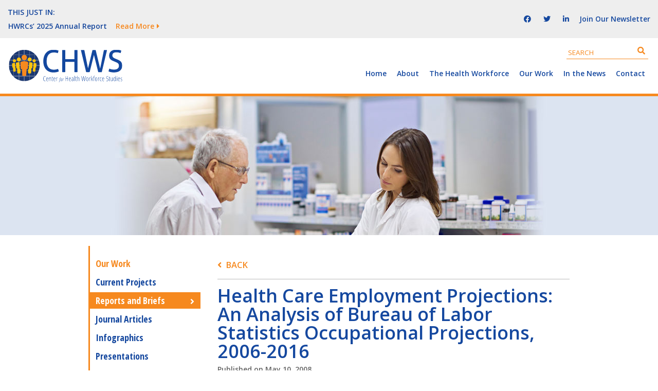

--- FILE ---
content_type: text/html; charset=UTF-8
request_url: https://www.chwsny.org/our-work/reports-briefs/r-2008-4/
body_size: 10077
content:
<!DOCTYPE html>
<html lang="en-US">

<head itemscope="itemscope" itemtype="http://schema.org/WebSite">
	<link rel="apple-touch-icon" sizes="57x57" href="https://www.chwsny.org/wp-content/themes/chws/images/favicon/apple-icon-57x57.png">
	<link rel="apple-touch-icon" sizes="60x60" href="https://www.chwsny.org/wp-content/themes/chws/images/favicon/apple-icon-60x60.png">
	<link rel="apple-touch-icon" sizes="72x72" href="https://www.chwsny.org/wp-content/themes/chws/images/favicon/apple-icon-72x72.png">
	<link rel="apple-touch-icon" sizes="76x76" href="https://www.chwsny.org/wp-content/themes/chws/images/favicon/apple-icon-76x76.png">
	<link rel="apple-touch-icon" sizes="114x114" href="https://www.chwsny.org/wp-content/themes/chws/images/favicon/apple-icon-114x114.png">
	<link rel="apple-touch-icon" sizes="120x120" href="https://www.chwsny.org/wp-content/themes/chws/images/favicon/apple-icon-120x120.png">
	<link rel="apple-touch-icon" sizes="144x144" href="https://www.chwsny.org/wp-content/themes/chws/images/favicon/apple-icon-144x144.png">
	<link rel="apple-touch-icon" sizes="152x152" href="https://www.chwsny.org/wp-content/themes/chws/images/favicon/apple-icon-152x152.png">
	<link rel="apple-touch-icon" sizes="180x180" href="https://www.chwsny.org/wp-content/themes/chws/images/favicon/apple-icon-180x180.png">
	<link rel="icon" type="image/png" sizes="192x192"  href="https://www.chwsny.org/wp-content/themes/chws/images/favicon/android-icon-192x192.png">
	<link rel="icon" type="image/png" sizes="32x32" href="https://www.chwsny.org/wp-content/themes/chws/images/favicon/favicon-32x32.png">
	<link rel="icon" type="image/png" sizes="96x96" href="https://www.chwsny.org/wp-content/themes/chws/images/favicon/favicon-96x96.png">
	<link rel="icon" type="image/png" sizes="16x16" href="https://www.chwsny.org/wp-content/themes/chws/images/favicon/favicon-16x16.png">
	<link rel="manifest" href="/manifest.json">
	<meta name="msapplication-TileColor" content="#ffffff">
	<meta name="msapplication-TileImage" content="https://www.chwsny.org/wp-content/themes/chws/images/favicon/ms-icon-144x144.png">
	<meta name="theme-color" content="#ffffff">

	<meta charset="UTF-8" />
<meta name='robots' content='index, follow, max-image-preview:large, max-snippet:-1, max-video-preview:-1' />
<meta name="viewport" content="width=device-width, initial-scale=1" />
<meta name="generator" content="UAlbany Center for Health Workforce Studies 1.0.0" />

	<!-- This site is optimized with the Yoast SEO plugin v23.1 - https://yoast.com/wordpress/plugins/seo/ -->
	<title>Health Care Employment Projections: An Analysis of Bureau of Labor Statistics Occupational Projections, 2006-2016 | Center for Health Workforce Studies</title>
	<link rel="canonical" href="https://www.chwsny.org/our-work/reports-briefs/r-2008-4/" />
	<meta property="og:locale" content="en_US" />
	<meta property="og:type" content="article" />
	<meta property="og:title" content="Health Care Employment Projections: An Analysis of Bureau of Labor Statistics Occupational Projections, 2006-2016 | Center for Health Workforce Studies" />
	<meta property="og:description" content="Martiniano R. Health Care Employment Projections: An Analysis of Bureau of Labor Statistics Occupational Projections, 2006-2016. Rensselaer, NY: Center for Health Workforce Studies, School of Public Health, SUNY Albany. May 2008." />
	<meta property="og:url" content="https://www.chwsny.org/our-work/reports-briefs/r-2008-4/" />
	<meta property="og:site_name" content="Center for Health Workforce Studies" />
	<meta property="article:modified_time" content="2016-06-03T19:43:31+00:00" />
	<meta name="twitter:card" content="summary_large_image" />
	<script type="application/ld+json" class="yoast-schema-graph">{"@context":"https://schema.org","@graph":[{"@type":"WebPage","@id":"https://www.chwsny.org/our-work/reports-briefs/r-2008-4/","url":"https://www.chwsny.org/our-work/reports-briefs/r-2008-4/","name":"Health Care Employment Projections: An Analysis of Bureau of Labor Statistics Occupational Projections, 2006-2016 | Center for Health Workforce Studies","isPartOf":{"@id":"https://www.chwsny.org/#website"},"datePublished":"2008-05-10T02:58:50+00:00","dateModified":"2016-06-03T19:43:31+00:00","breadcrumb":{"@id":"https://www.chwsny.org/our-work/reports-briefs/r-2008-4/#breadcrumb"},"inLanguage":"en-US","potentialAction":[{"@type":"ReadAction","target":["https://www.chwsny.org/our-work/reports-briefs/r-2008-4/"]}]},{"@type":"BreadcrumbList","@id":"https://www.chwsny.org/our-work/reports-briefs/r-2008-4/#breadcrumb","itemListElement":[{"@type":"ListItem","position":1,"name":"Home","item":"https://www.chwsny.org/"},{"@type":"ListItem","position":2,"name":"Reports & Briefs","item":"https://www.chwsny.org/our-work/reports-briefs/"},{"@type":"ListItem","position":3,"name":"Health Care Employment Projections: An Analysis of Bureau of Labor Statistics Occupational Projections, 2006-2016"}]},{"@type":"WebSite","@id":"https://www.chwsny.org/#website","url":"https://www.chwsny.org/","name":"Center for Health Workforce Studies","description":"","potentialAction":[{"@type":"SearchAction","target":{"@type":"EntryPoint","urlTemplate":"https://www.chwsny.org/?s={search_term_string}"},"query-input":"required name=search_term_string"}],"inLanguage":"en-US"}]}</script>
	<!-- / Yoast SEO plugin. -->


<link rel='dns-prefetch' href='//cdn.jsdelivr.net' />
<link rel="alternate" type="application/rss+xml" title="Center for Health Workforce Studies &raquo; Feed" href="https://www.chwsny.org/feed/" />
<link rel="alternate" type="application/rss+xml" title="Center for Health Workforce Studies &raquo; Comments Feed" href="https://www.chwsny.org/comments/feed/" />
<script type="text/javascript">
/* <![CDATA[ */
window._wpemojiSettings = {"baseUrl":"https:\/\/s.w.org\/images\/core\/emoji\/15.0.3\/72x72\/","ext":".png","svgUrl":"https:\/\/s.w.org\/images\/core\/emoji\/15.0.3\/svg\/","svgExt":".svg","source":{"concatemoji":"https:\/\/www.chwsny.org\/wp-includes\/js\/wp-emoji-release.min.js?ver=6.6.1"}};
/*! This file is auto-generated */
!function(i,n){var o,s,e;function c(e){try{var t={supportTests:e,timestamp:(new Date).valueOf()};sessionStorage.setItem(o,JSON.stringify(t))}catch(e){}}function p(e,t,n){e.clearRect(0,0,e.canvas.width,e.canvas.height),e.fillText(t,0,0);var t=new Uint32Array(e.getImageData(0,0,e.canvas.width,e.canvas.height).data),r=(e.clearRect(0,0,e.canvas.width,e.canvas.height),e.fillText(n,0,0),new Uint32Array(e.getImageData(0,0,e.canvas.width,e.canvas.height).data));return t.every(function(e,t){return e===r[t]})}function u(e,t,n){switch(t){case"flag":return n(e,"\ud83c\udff3\ufe0f\u200d\u26a7\ufe0f","\ud83c\udff3\ufe0f\u200b\u26a7\ufe0f")?!1:!n(e,"\ud83c\uddfa\ud83c\uddf3","\ud83c\uddfa\u200b\ud83c\uddf3")&&!n(e,"\ud83c\udff4\udb40\udc67\udb40\udc62\udb40\udc65\udb40\udc6e\udb40\udc67\udb40\udc7f","\ud83c\udff4\u200b\udb40\udc67\u200b\udb40\udc62\u200b\udb40\udc65\u200b\udb40\udc6e\u200b\udb40\udc67\u200b\udb40\udc7f");case"emoji":return!n(e,"\ud83d\udc26\u200d\u2b1b","\ud83d\udc26\u200b\u2b1b")}return!1}function f(e,t,n){var r="undefined"!=typeof WorkerGlobalScope&&self instanceof WorkerGlobalScope?new OffscreenCanvas(300,150):i.createElement("canvas"),a=r.getContext("2d",{willReadFrequently:!0}),o=(a.textBaseline="top",a.font="600 32px Arial",{});return e.forEach(function(e){o[e]=t(a,e,n)}),o}function t(e){var t=i.createElement("script");t.src=e,t.defer=!0,i.head.appendChild(t)}"undefined"!=typeof Promise&&(o="wpEmojiSettingsSupports",s=["flag","emoji"],n.supports={everything:!0,everythingExceptFlag:!0},e=new Promise(function(e){i.addEventListener("DOMContentLoaded",e,{once:!0})}),new Promise(function(t){var n=function(){try{var e=JSON.parse(sessionStorage.getItem(o));if("object"==typeof e&&"number"==typeof e.timestamp&&(new Date).valueOf()<e.timestamp+604800&&"object"==typeof e.supportTests)return e.supportTests}catch(e){}return null}();if(!n){if("undefined"!=typeof Worker&&"undefined"!=typeof OffscreenCanvas&&"undefined"!=typeof URL&&URL.createObjectURL&&"undefined"!=typeof Blob)try{var e="postMessage("+f.toString()+"("+[JSON.stringify(s),u.toString(),p.toString()].join(",")+"));",r=new Blob([e],{type:"text/javascript"}),a=new Worker(URL.createObjectURL(r),{name:"wpTestEmojiSupports"});return void(a.onmessage=function(e){c(n=e.data),a.terminate(),t(n)})}catch(e){}c(n=f(s,u,p))}t(n)}).then(function(e){for(var t in e)n.supports[t]=e[t],n.supports.everything=n.supports.everything&&n.supports[t],"flag"!==t&&(n.supports.everythingExceptFlag=n.supports.everythingExceptFlag&&n.supports[t]);n.supports.everythingExceptFlag=n.supports.everythingExceptFlag&&!n.supports.flag,n.DOMReady=!1,n.readyCallback=function(){n.DOMReady=!0}}).then(function(){return e}).then(function(){var e;n.supports.everything||(n.readyCallback(),(e=n.source||{}).concatemoji?t(e.concatemoji):e.wpemoji&&e.twemoji&&(t(e.twemoji),t(e.wpemoji)))}))}((window,document),window._wpemojiSettings);
/* ]]> */
</script>
<link rel='stylesheet' id='hybrid-one-five-css' href='https://www.chwsny.org/wp-content/themes/chws/library/css/one-five.min.css?ver=6.6.1' type='text/css' media='all' />
<link rel='stylesheet' id='hybrid-gallery-css' href='https://www.chwsny.org/wp-content/themes/chws/library/css/gallery.min.css?ver=6.6.1' type='text/css' media='all' />
<link rel='stylesheet' id='hybrid-style-css' href='https://www.chwsny.org/wp-content/themes/chws/style.min.css?ver=6.6.1' type='text/css' media='all' />
<link rel='stylesheet' id='wp-block-library-css' href='https://www.chwsny.org/wp-includes/css/dist/block-library/style.min.css?ver=6.6.1' type='text/css' media='all' />
<style id='classic-theme-styles-inline-css' type='text/css'>
/*! This file is auto-generated */
.wp-block-button__link{color:#fff;background-color:#32373c;border-radius:9999px;box-shadow:none;text-decoration:none;padding:calc(.667em + 2px) calc(1.333em + 2px);font-size:1.125em}.wp-block-file__button{background:#32373c;color:#fff;text-decoration:none}
</style>
<style id='global-styles-inline-css' type='text/css'>
:root{--wp--preset--aspect-ratio--square: 1;--wp--preset--aspect-ratio--4-3: 4/3;--wp--preset--aspect-ratio--3-4: 3/4;--wp--preset--aspect-ratio--3-2: 3/2;--wp--preset--aspect-ratio--2-3: 2/3;--wp--preset--aspect-ratio--16-9: 16/9;--wp--preset--aspect-ratio--9-16: 9/16;--wp--preset--color--black: #000000;--wp--preset--color--cyan-bluish-gray: #abb8c3;--wp--preset--color--white: #ffffff;--wp--preset--color--pale-pink: #f78da7;--wp--preset--color--vivid-red: #cf2e2e;--wp--preset--color--luminous-vivid-orange: #ff6900;--wp--preset--color--luminous-vivid-amber: #fcb900;--wp--preset--color--light-green-cyan: #7bdcb5;--wp--preset--color--vivid-green-cyan: #00d084;--wp--preset--color--pale-cyan-blue: #8ed1fc;--wp--preset--color--vivid-cyan-blue: #0693e3;--wp--preset--color--vivid-purple: #9b51e0;--wp--preset--gradient--vivid-cyan-blue-to-vivid-purple: linear-gradient(135deg,rgba(6,147,227,1) 0%,rgb(155,81,224) 100%);--wp--preset--gradient--light-green-cyan-to-vivid-green-cyan: linear-gradient(135deg,rgb(122,220,180) 0%,rgb(0,208,130) 100%);--wp--preset--gradient--luminous-vivid-amber-to-luminous-vivid-orange: linear-gradient(135deg,rgba(252,185,0,1) 0%,rgba(255,105,0,1) 100%);--wp--preset--gradient--luminous-vivid-orange-to-vivid-red: linear-gradient(135deg,rgba(255,105,0,1) 0%,rgb(207,46,46) 100%);--wp--preset--gradient--very-light-gray-to-cyan-bluish-gray: linear-gradient(135deg,rgb(238,238,238) 0%,rgb(169,184,195) 100%);--wp--preset--gradient--cool-to-warm-spectrum: linear-gradient(135deg,rgb(74,234,220) 0%,rgb(151,120,209) 20%,rgb(207,42,186) 40%,rgb(238,44,130) 60%,rgb(251,105,98) 80%,rgb(254,248,76) 100%);--wp--preset--gradient--blush-light-purple: linear-gradient(135deg,rgb(255,206,236) 0%,rgb(152,150,240) 100%);--wp--preset--gradient--blush-bordeaux: linear-gradient(135deg,rgb(254,205,165) 0%,rgb(254,45,45) 50%,rgb(107,0,62) 100%);--wp--preset--gradient--luminous-dusk: linear-gradient(135deg,rgb(255,203,112) 0%,rgb(199,81,192) 50%,rgb(65,88,208) 100%);--wp--preset--gradient--pale-ocean: linear-gradient(135deg,rgb(255,245,203) 0%,rgb(182,227,212) 50%,rgb(51,167,181) 100%);--wp--preset--gradient--electric-grass: linear-gradient(135deg,rgb(202,248,128) 0%,rgb(113,206,126) 100%);--wp--preset--gradient--midnight: linear-gradient(135deg,rgb(2,3,129) 0%,rgb(40,116,252) 100%);--wp--preset--font-size--small: 13px;--wp--preset--font-size--medium: 20px;--wp--preset--font-size--large: 36px;--wp--preset--font-size--x-large: 42px;--wp--preset--spacing--20: 0.44rem;--wp--preset--spacing--30: 0.67rem;--wp--preset--spacing--40: 1rem;--wp--preset--spacing--50: 1.5rem;--wp--preset--spacing--60: 2.25rem;--wp--preset--spacing--70: 3.38rem;--wp--preset--spacing--80: 5.06rem;--wp--preset--shadow--natural: 6px 6px 9px rgba(0, 0, 0, 0.2);--wp--preset--shadow--deep: 12px 12px 50px rgba(0, 0, 0, 0.4);--wp--preset--shadow--sharp: 6px 6px 0px rgba(0, 0, 0, 0.2);--wp--preset--shadow--outlined: 6px 6px 0px -3px rgba(255, 255, 255, 1), 6px 6px rgba(0, 0, 0, 1);--wp--preset--shadow--crisp: 6px 6px 0px rgba(0, 0, 0, 1);}:where(.is-layout-flex){gap: 0.5em;}:where(.is-layout-grid){gap: 0.5em;}body .is-layout-flex{display: flex;}.is-layout-flex{flex-wrap: wrap;align-items: center;}.is-layout-flex > :is(*, div){margin: 0;}body .is-layout-grid{display: grid;}.is-layout-grid > :is(*, div){margin: 0;}:where(.wp-block-columns.is-layout-flex){gap: 2em;}:where(.wp-block-columns.is-layout-grid){gap: 2em;}:where(.wp-block-post-template.is-layout-flex){gap: 1.25em;}:where(.wp-block-post-template.is-layout-grid){gap: 1.25em;}.has-black-color{color: var(--wp--preset--color--black) !important;}.has-cyan-bluish-gray-color{color: var(--wp--preset--color--cyan-bluish-gray) !important;}.has-white-color{color: var(--wp--preset--color--white) !important;}.has-pale-pink-color{color: var(--wp--preset--color--pale-pink) !important;}.has-vivid-red-color{color: var(--wp--preset--color--vivid-red) !important;}.has-luminous-vivid-orange-color{color: var(--wp--preset--color--luminous-vivid-orange) !important;}.has-luminous-vivid-amber-color{color: var(--wp--preset--color--luminous-vivid-amber) !important;}.has-light-green-cyan-color{color: var(--wp--preset--color--light-green-cyan) !important;}.has-vivid-green-cyan-color{color: var(--wp--preset--color--vivid-green-cyan) !important;}.has-pale-cyan-blue-color{color: var(--wp--preset--color--pale-cyan-blue) !important;}.has-vivid-cyan-blue-color{color: var(--wp--preset--color--vivid-cyan-blue) !important;}.has-vivid-purple-color{color: var(--wp--preset--color--vivid-purple) !important;}.has-black-background-color{background-color: var(--wp--preset--color--black) !important;}.has-cyan-bluish-gray-background-color{background-color: var(--wp--preset--color--cyan-bluish-gray) !important;}.has-white-background-color{background-color: var(--wp--preset--color--white) !important;}.has-pale-pink-background-color{background-color: var(--wp--preset--color--pale-pink) !important;}.has-vivid-red-background-color{background-color: var(--wp--preset--color--vivid-red) !important;}.has-luminous-vivid-orange-background-color{background-color: var(--wp--preset--color--luminous-vivid-orange) !important;}.has-luminous-vivid-amber-background-color{background-color: var(--wp--preset--color--luminous-vivid-amber) !important;}.has-light-green-cyan-background-color{background-color: var(--wp--preset--color--light-green-cyan) !important;}.has-vivid-green-cyan-background-color{background-color: var(--wp--preset--color--vivid-green-cyan) !important;}.has-pale-cyan-blue-background-color{background-color: var(--wp--preset--color--pale-cyan-blue) !important;}.has-vivid-cyan-blue-background-color{background-color: var(--wp--preset--color--vivid-cyan-blue) !important;}.has-vivid-purple-background-color{background-color: var(--wp--preset--color--vivid-purple) !important;}.has-black-border-color{border-color: var(--wp--preset--color--black) !important;}.has-cyan-bluish-gray-border-color{border-color: var(--wp--preset--color--cyan-bluish-gray) !important;}.has-white-border-color{border-color: var(--wp--preset--color--white) !important;}.has-pale-pink-border-color{border-color: var(--wp--preset--color--pale-pink) !important;}.has-vivid-red-border-color{border-color: var(--wp--preset--color--vivid-red) !important;}.has-luminous-vivid-orange-border-color{border-color: var(--wp--preset--color--luminous-vivid-orange) !important;}.has-luminous-vivid-amber-border-color{border-color: var(--wp--preset--color--luminous-vivid-amber) !important;}.has-light-green-cyan-border-color{border-color: var(--wp--preset--color--light-green-cyan) !important;}.has-vivid-green-cyan-border-color{border-color: var(--wp--preset--color--vivid-green-cyan) !important;}.has-pale-cyan-blue-border-color{border-color: var(--wp--preset--color--pale-cyan-blue) !important;}.has-vivid-cyan-blue-border-color{border-color: var(--wp--preset--color--vivid-cyan-blue) !important;}.has-vivid-purple-border-color{border-color: var(--wp--preset--color--vivid-purple) !important;}.has-vivid-cyan-blue-to-vivid-purple-gradient-background{background: var(--wp--preset--gradient--vivid-cyan-blue-to-vivid-purple) !important;}.has-light-green-cyan-to-vivid-green-cyan-gradient-background{background: var(--wp--preset--gradient--light-green-cyan-to-vivid-green-cyan) !important;}.has-luminous-vivid-amber-to-luminous-vivid-orange-gradient-background{background: var(--wp--preset--gradient--luminous-vivid-amber-to-luminous-vivid-orange) !important;}.has-luminous-vivid-orange-to-vivid-red-gradient-background{background: var(--wp--preset--gradient--luminous-vivid-orange-to-vivid-red) !important;}.has-very-light-gray-to-cyan-bluish-gray-gradient-background{background: var(--wp--preset--gradient--very-light-gray-to-cyan-bluish-gray) !important;}.has-cool-to-warm-spectrum-gradient-background{background: var(--wp--preset--gradient--cool-to-warm-spectrum) !important;}.has-blush-light-purple-gradient-background{background: var(--wp--preset--gradient--blush-light-purple) !important;}.has-blush-bordeaux-gradient-background{background: var(--wp--preset--gradient--blush-bordeaux) !important;}.has-luminous-dusk-gradient-background{background: var(--wp--preset--gradient--luminous-dusk) !important;}.has-pale-ocean-gradient-background{background: var(--wp--preset--gradient--pale-ocean) !important;}.has-electric-grass-gradient-background{background: var(--wp--preset--gradient--electric-grass) !important;}.has-midnight-gradient-background{background: var(--wp--preset--gradient--midnight) !important;}.has-small-font-size{font-size: var(--wp--preset--font-size--small) !important;}.has-medium-font-size{font-size: var(--wp--preset--font-size--medium) !important;}.has-large-font-size{font-size: var(--wp--preset--font-size--large) !important;}.has-x-large-font-size{font-size: var(--wp--preset--font-size--x-large) !important;}
:where(.wp-block-post-template.is-layout-flex){gap: 1.25em;}:where(.wp-block-post-template.is-layout-grid){gap: 1.25em;}
:where(.wp-block-columns.is-layout-flex){gap: 2em;}:where(.wp-block-columns.is-layout-grid){gap: 2em;}
:root :where(.wp-block-pullquote){font-size: 1.5em;line-height: 1.6;}
</style>
<link rel='stylesheet' id='chws_select2-css' href='https://cdn.jsdelivr.net/npm/select2@4.1.0-beta.1/dist/css/select2.min.css?ver=6.6.1' type='text/css' media='all' />
<link rel='stylesheet' id='chws_styles-css' href='https://www.chwsny.org/wp-content/themes/chws/css/build/base.css?ver=6.6.1' type='text/css' media='all' />
<link rel='stylesheet' id='custom_style-css' href='https://www.chwsny.org/wp-content/themes/chws/css/custom.css' type='text/css' media='all' />
<script type="text/javascript" src="https://www.chwsny.org/wp-includes/js/jquery/jquery.min.js?ver=3.7.1" id="jquery-core-js"></script>
<script type="text/javascript" src="https://www.chwsny.org/wp-includes/js/jquery/jquery-migrate.min.js?ver=3.4.1" id="jquery-migrate-js"></script>
<link rel="https://api.w.org/" href="https://www.chwsny.org/wp-json/" /><link rel="EditURI" type="application/rsd+xml" title="RSD" href="https://www.chwsny.org/xmlrpc.php?rsd" />
<meta name="generator" content="WordPress 6.6.1" />
<link rel='shortlink' href='https://www.chwsny.org/?p=359' />
<link rel="alternate" title="oEmbed (JSON)" type="application/json+oembed" href="https://www.chwsny.org/wp-json/oembed/1.0/embed?url=https%3A%2F%2Fwww.chwsny.org%2Four-work%2Freports-briefs%2Fr-2008-4%2F" />
<link rel="alternate" title="oEmbed (XML)" type="text/xml+oembed" href="https://www.chwsny.org/wp-json/oembed/1.0/embed?url=https%3A%2F%2Fwww.chwsny.org%2Four-work%2Freports-briefs%2Fr-2008-4%2F&#038;format=xml" />

<style type="text/css" id="custom-header-css">body.custom-header #site-title a { color: #000000; }</style>
<style type="text/css" id="custom-background-css">body.custom-background { background: #ffffff; }</style>
		<style type="text/css" id="wp-custom-css">
			#menu-item-2899 > a {
    pointer-events: inherit !important;
}

.page-template-ny-projects .content {
    border-left: 0 !important;
}

.service-obligated-programs__newsletter-popup form #field_3_19.gfield_error input {
    box-shadow: none !important;
	border: 0 !important
}

.service-obligated-programs__newsletter-popup form #field_3_19.gfield_error .select2-container {
	    border: 1px solid red !important;
}		</style>
		
	<script type="text/javascript"> (function() { var css = document.createElement('link'); css.href = 'https://use.fontawesome.com/releases/v5.15.4/css/all.css'; css.rel = 'stylesheet'; css.type = 'text/css'; document.getElementsByTagName('head')[0].appendChild(css); })(); </script>
	<!--[if lt IE 9]>
	<link rel="stylesheet" type="text/css" href="https://www.chwsny.org/wp-content/themes/chws/css/build/ie.css" />
	<![endif]-->

	<!-- Google Tag Manager -->
	<script>(function(w,d,s,l,i){w[l]=w[l]||[];w[l].push({'gtm.start':
	new Date().getTime(),event:'gtm.js'});var f=d.getElementsByTagName(s)[0],
	j=d.createElement(s),dl=l!='dataLayer'?'&l='+l:'';j.async=true;j.src=
	'https://www.googletagmanager.com/gtm.js?id='+i+dl;f.parentNode.insertBefore(j,f);
	})(window,document,'script','dataLayer','GTM-5KLGF24');</script>
	<!-- End Google Tag Manager -->	
</head>

<body class="wordpress ltr en en-us parent-theme y2026 m01 d29 h15 thursday logged-out custom-background custom-header display-header-text singular singular-reports-briefs singular-reports-briefs-359 layout-2c-l" dir="ltr" itemscope="itemscope" itemtype="http://schema.org/WebPage">
	<!-- Google Tag Manager (noscript) -->
	<noscript><iframe src="https://www.googletagmanager.com/ns.html?id=GTM-5KLGF24"
	height="0" width="0" style="display:none;visibility:hidden"></iframe></noscript>
	<!-- End Google Tag Manager (noscript) -->
	<div id="container" class="page-our-work">

		<div class="skip-link">
			<a href="#content" class="screen-reader-text">Skip to content</a>
		</div><!-- .skip-link -->

		<header id="header" class="site-header" role="banner" itemscope="itemscope" itemtype="http://schema.org/WPHeader">
			<div class="header-top desktop-only">
				<div class="header-inner">
										<div class="ticker-container desktop-only" style="visibility: hidden;opacity: 0;max-height: 27px">
						<div class="ticker-lead">This Just In:</div>
						<div class="ticker-content">
														<div class="tick"><a href="https://www.chwsny.org/our-work/reports-briefs/hwrcs-2025-annual-report/"><p>HWRCs&#8217; 2025 Annual Report</p> <span>Read More</span></a></div>
														<div class="tick"><a href="https://www.chwsny.org/why-black-and-brown-patients-get-brushed-off-when-it-comes-to-affordable-dental-care/"><p>Why Black and Brown Patients Get Brushed Off When It Comes to Affordable Dental Care</p> <span>Read More</span></a></div>
														<div class="tick"><a href="https://www.chwsny.org/study-finds-significant-pay-gap-between-nurse-educators-and-clinical-nurses/"><p>Study Finds Significant Pay Gap Between Nurse Educators and Clinical Nurses</p> <span>Read More</span></a></div>
														<div class="tick"><a href="https://www.chwsny.org/northern-area-health-education-center-in-canton-awarded-5-million-grant/"><p>Northern Area Health Education Center in Canton Awarded $5 Million Grant</p> <span>Read More</span></a></div>
														<div class="tick"><a href="https://www.chwsny.org/commentary-new-york-needs-more-community-health-workers-heres-how-to-expand-their-ranks/"><p>Commentary: New York Needs More Community Health Workers. Here&#8217;s How to Expand Their Ranks</p> <span>Read More</span></a></div>
													</div>
					</div>
										<div class="header-social desktop-only">
						<a href="https://www.facebook.com/centerforhealthworkforcestudies" target="_blank"><i class="fab fa-facebook"></i></a>
						<a href="https://twitter.com/CHWS_NY" target="_blank"><i class="fab fa-twitter"></i></a>
						<a href="https://www.linkedin.com/company/center-for-health-workforce-studies" target="_blank"><i class="fab fa-linkedin-in"></i></a>
					</div>
					<a href="https://www.chwsny.org/mailing-list-signup/" class="header-newsletter desktop-only">Join Our Newsletter</a>
				</div>
			</div>
			<div class="header-content clearfix rtl-accordion rtl-closed">
				<a href="https://www.chwsny.org" class="logo"><img src='https://www.chwsny.org/wp-content/themes/chws/images/CHWS_Logo.svg' alt='CHWS: Center for Workplace Health Studies' /></a>
				<div class="mobile-only mobile-menu-trigger rtl-accordion-open-trigger"><i class="fas fa-bars"></i></div>
				<div class="site-header-right accordion closed rtl-zero-wrap">
					<div class="mobile-only mobile-head-element">
						<a href="https://www.chwsny.org"><i class="fas fa-home"></i></a>
					</div>
					<!--div class="accordion-trigger mobile-only mobile-head-element">
						<i class="fas fa-search"></i>
					</div-->
					<div class="mobile-only mobile-head-element rtl-accordion-close-trigger">
						<i class="fas fa-times"></i>
					</div>
						<div class="search-box desktop-only">
		<form role="search" method="get" class="search-form" action="https://www.chwsny.org/search/">
			<label>
				<span class="screen-reader-text">Search for:</span>
				<input type="search" class="search-field" placeholder="Search" value="" name="swpquery" title="Search for:">
			</label>
			<button type="submit" class="btn btn-success searchsubmit">
				<i class="fa fa-search" aria-hidden="true"></i>
			</button>
		</form>

		<div class="search-close accordion-trigger zero-wrap mobile-only">
			&#xf00d;
		</div>
	</div>
						
	<nav class="menu menu-primary" role="navigation" id="menu-primary" aria-label="Primary Menu" itemscope="itemscope" itemtype="http://schema.org/SiteNavigationElement" closed>

		<ul id="menu-primary-items" class="menu-items sf-menu"><li id="menu-item-3467" class="menu-item menu-item-type-post_type menu-item-object-page menu-item-home menu-item-3467"><a href="https://www.chwsny.org/">Home</a></li>
<li id="menu-item-2467" class="menu-item menu-item-type-post_type menu-item-object-page menu-item-has-children menu-item-2467"><a href="https://www.chwsny.org/about-us/">About</a>
<ul class="sub-menu">
	<li id="menu-item-7640" class="menu-item menu-item-type-post_type menu-item-object-page menu-item-7640"><a href="https://www.chwsny.org/about-us/center-history/">History</a></li>
	<li id="menu-item-7641" class="menu-item menu-item-type-post_type menu-item-object-page menu-item-7641"><a href="https://www.chwsny.org/about-us/center-staff/">Staff</a></li>
</ul>
</li>
<li id="menu-item-2836" class="menu-item menu-item-type-post_type menu-item-object-page menu-item-has-children menu-item-2836"><a href="https://www.chwsny.org/the-health-workforce/">The Health Workforce</a>
<ul class="sub-menu">
	<li id="menu-item-7591" class="menu-item menu-item-type-post_type menu-item-object-page menu-item-7591"><a href="https://www.chwsny.org/the-health-workforce/what-is-the-health-workforce/">What is the Health Workforce?</a></li>
	<li id="menu-item-7592" class="menu-item menu-item-type-post_type menu-item-object-page menu-item-7592"><a href="https://www.chwsny.org/the-health-workforce/whos-in-the-health-workforce/">Who’s In the Health Workforce?</a></li>
	<li id="menu-item-7593" class="menu-item menu-item-type-post_type menu-item-object-page menu-item-7593"><a href="https://www.chwsny.org/the-health-workforce/where-is-the-health-workforce/">Where Is the Health Workforce?</a></li>
	<li id="menu-item-7594" class="menu-item menu-item-type-post_type menu-item-object-page menu-item-7594"><a href="https://www.chwsny.org/the-health-workforce/health-care-employment/">Health Care Employment</a></li>
	<li id="menu-item-10561" class="menu-item menu-item-type-post_type menu-item-object-page menu-item-10561"><a href="https://www.chwsny.org/the-health-workforce/health-workforce-shortage-areas/">Health Workforce Shortage Areas</a></li>
	<li id="menu-item-7600" class="menu-item menu-item-type-post_type menu-item-object-page menu-item-7600"><a href="https://www.chwsny.org/the-health-workforce/importance-of-data-in-decision-making/">The Importance of Health Workforce Data in Decision Making</a></li>
	<li id="menu-item-7595" class="menu-item menu-item-type-post_type menu-item-object-page menu-item-has-children menu-item-7595"><a href="https://www.chwsny.org/the-health-workforce/health-reform-and-the-health-workforce/">Current Issues in the Health Workforce</a>
	<ul class="sub-menu">
		<li id="menu-item-7597" class="menu-item menu-item-type-post_type menu-item-object-page menu-item-7597"><a href="https://www.chwsny.org/the-health-workforce/health-reform-and-the-health-workforce/the-right-health-workers-in-the-right-places/">The Right Health Workers in the Right Places</a></li>
		<li id="menu-item-10562" class="menu-item menu-item-type-post_type menu-item-object-page menu-item-10562"><a href="https://www.chwsny.org/the-health-workforce/health-reform-and-the-health-workforce/diversity-equity-and-inclusion/">Diversity, Equity, and Inclusion</a></li>
		<li id="menu-item-10563" class="menu-item menu-item-type-post_type menu-item-object-page menu-item-10563"><a href="https://www.chwsny.org/the-health-workforce/health-reform-and-the-health-workforce/mental-health-burnout-resilience/">Mental Health, Burnout, Resilience</a></li>
		<li id="menu-item-7599" class="menu-item menu-item-type-post_type menu-item-object-page menu-item-7599"><a href="https://www.chwsny.org/the-health-workforce/health-reform-and-the-health-workforce/expanding-roles-of-health-workers-to-meet-patient-needs/">Expanding Roles of Health Workers to Meet Patient Needs</a></li>
		<li id="menu-item-7598" class="menu-item menu-item-type-post_type menu-item-object-page menu-item-7598"><a href="https://www.chwsny.org/the-health-workforce/health-reform-and-the-health-workforce/effective-and-cost-effective-models-of-care/">Effective and Cost-Efficient Models of Care</a></li>
	</ul>
</li>
</ul>
</li>
<li id="menu-item-2830" class="menu-item menu-item-type-post_type menu-item-object-page menu-item-has-children menu-item-2830"><a href="https://www.chwsny.org/our-work/">Our Work</a>
<ul class="sub-menu">
	<li id="menu-item-2899" class="menu-item menu-item-type-custom menu-item-object-custom menu-item-has-children menu-item-2899"><a href="/our-work/current-projects/">Current Projects</a>
	<ul class="sub-menu">
		<li id="menu-item-8581" class="menu-item menu-item-type-post_type menu-item-object-page menu-item-has-children menu-item-8581"><a href="https://www.chwsny.org/our-work/current-projects/ny-health-workforce-monitoring/">NY Health Workforce Monitoring</a>
		<ul class="sub-menu">
			<li id="menu-item-8976" class="menu-item menu-item-type-custom menu-item-object-custom menu-item-8976"><a href="/ny-projects/">NY Projects</a></li>
			<li id="menu-item-8977" class="menu-item menu-item-type-post_type menu-item-object-page menu-item-8977"><a href="https://www.chwsny.org/ny-health-workforce-data/">NY Health Workforce Data</a></li>
			<li id="menu-item-8978" class="menu-item menu-item-type-custom menu-item-object-custom menu-item-8978"><a href="/health-careers/">Health Careers</a></li>
			<li id="menu-item-8979" class="menu-item menu-item-type-custom menu-item-object-custom menu-item-8979"><a href="/health-professional-shortage-area-designations/">Shortage Areas</a></li>
			<li id="menu-item-8980" class="menu-item menu-item-type-custom menu-item-object-custom menu-item-8980"><a href="/service-obligated-programs/">Service Obligated Programs</a></li>
			<li id="menu-item-8981" class="menu-item menu-item-type-custom menu-item-object-custom menu-item-8981"><a href="/reports-presentations/">NY Reports &#038; Presentations</a></li>
			<li id="menu-item-8982" class="menu-item menu-item-type-custom menu-item-object-custom menu-item-8982"><a href="/substantive-topics-list/">Search By Topic</a></li>
		</ul>
</li>
		<li id="menu-item-8912" class="menu-item menu-item-type-custom menu-item-object-custom menu-item-8912"><a target="_blank" href="http://www.oralhealthworkforce.org/">OHWRC</a></li>
		<li id="menu-item-8913" class="menu-item menu-item-type-custom menu-item-object-custom menu-item-8913"><a target="_blank" href="https://www.healthworkforceta.org/">HWTAC</a></li>
	</ul>
</li>
	<li id="menu-item-2900" class="menu-item menu-item-type-custom menu-item-object-custom menu-item-2900"><a href="https://www.chwsny.org/our-work/reports-briefs/">Reports &#038; Briefs</a></li>
	<li id="menu-item-2901" class="menu-item menu-item-type-custom menu-item-object-custom menu-item-2901"><a href="https://www.chwsny.org/our-work/presentations/">Presentations</a></li>
	<li id="menu-item-2902" class="menu-item menu-item-type-custom menu-item-object-custom menu-item-2902"><a href="https://www.chwsny.org/our-work/journal-articles/">Journal Articles</a></li>
	<li id="menu-item-9493" class="menu-item menu-item-type-custom menu-item-object-custom menu-item-9493"><a href="https://www.chwsny.org/our-work/infographics/">Infographics</a></li>
	<li id="menu-item-8910" class="menu-item menu-item-type-post_type menu-item-object-page menu-item-8910"><a href="https://www.chwsny.org/our-work/videos-tutorials/">Videos &#038; Tutorials</a></li>
	<li id="menu-item-8911" class="menu-item menu-item-type-custom menu-item-object-custom menu-item-has-children menu-item-8911"><a href="#">Websites</a>
	<ul class="sub-menu">
		<li id="menu-item-9000" class="menu-item menu-item-type-custom menu-item-object-custom menu-item-9000"><a target="_blank" href="http://www.oralhealthworkforce.org/">OHWRC</a></li>
		<li id="menu-item-8926" class="menu-item menu-item-type-custom menu-item-object-custom menu-item-8926"><a href="https://www.healthworkforceta.org/">HWTAC</a></li>
		<li id="menu-item-8914" class="menu-item menu-item-type-custom menu-item-object-custom menu-item-8914"><a target="_blank" href="http://www.healthcareersinfo.net/">NY Health Careers</a></li>
		<li id="menu-item-10580" class="menu-item menu-item-type-custom menu-item-object-custom menu-item-10580"><a href="https://shortagehub.com/">Hub for Health Workforce Shortages</a></li>
		<li id="menu-item-8915" class="menu-item menu-item-type-custom menu-item-object-custom menu-item-8915"><a target="_blank" href="http://www.nyhealthdataguide.org/">NY Data Guide</a></li>
		<li id="menu-item-8916" class="menu-item menu-item-type-custom menu-item-object-custom menu-item-8916"><a target="_blank" href="https://nygme.chwsny.org/">NY GME Data Dashboard</a></li>
	</ul>
</li>
</ul>
</li>
<li id="menu-item-2848" class="menu-item menu-item-type-post_type menu-item-object-page current_page_parent menu-item-has-children menu-item-2848"><a href="https://www.chwsny.org/in-the-news/">In the News</a>
<ul class="sub-menu">
	<li id="menu-item-7601" class="menu-item menu-item-type-post_type menu-item-object-page menu-item-7601"><a href="https://www.chwsny.org/in-the-news/center-e-newsletters/">Newsletter Archives</a></li>
</ul>
</li>
<li id="menu-item-7637" class="menu-item menu-item-type-post_type menu-item-object-page menu-item-7637"><a href="https://www.chwsny.org/contact-us/">Contact</a></li>
</ul>
	</nav><!-- #menu-primary -->

				</div>
			</div>
		</header><!-- #header -->

					<div class="masthead masthead-4"></div>
		
		<div id="main" class="main">

<main id="content" class="content" role="main" itemprop="mainContentOfPage">

				<aside class="aside left-aside">
							<nav>
					<ul>
						<li class="top-li"><a href="https://www.chwsny.org/our-work/">Our Work</a></li><li class="page_item page-item-9056 page_item_has_children"><a href="https://www.chwsny.org/our-work/current-projects/">Current Projects</a>
<ul class='children'>
	<li class="page_item page-item-8399"><a href="https://www.chwsny.org/our-work/current-projects/ny-health-workforce-monitoring/">NY Health Workforce Monitoring</a></li>
	<li class="page_item page-item-2440"><a href="https://www.chwsny.org/our-work/current-projects/ohwrc/">OHWRC</a></li>
	<li class="page_item page-item-2442"><a href="https://www.chwsny.org/our-work/current-projects/hwtac/">HWTAC</a></li>
</ul>
</li>
<li class="page_item page-item-2459"><a href="https://www.chwsny.org/our-work/reports-briefs/">Reports and Briefs</a></li>
<li class="page_item page-item-2463"><a href="https://www.chwsny.org/our-work/journal-articles/">Journal Articles</a></li>
<li class="page_item page-item-9490"><a href="https://www.chwsny.org/our-work/infographics/">Infographics</a></li>
<li class="page_item page-item-2461"><a href="https://www.chwsny.org/our-work/presentations/">Presentations</a></li>
<li class="page_item page-item-8414"><a href="https://www.chwsny.org/our-work/videos-tutorials/">Videos &#038; Tutorials</a></li>
<li class="page_item page-item-7402"><a href="https://www.chwsny.org/our-work/websites/">Websites</a></li>
					</ul>
				</nav>
						</aside>
	
						<div class="main-content-column">
				
										
																									<article id="post-359" class="entry author-drawpub post-359 reports-briefs type-reports-briefs status-publish tag-bls tag-bureau-of-labor-statistics tag-employment tag-health-care-employment tag-occupation tag-projection tag-projections tag-setting tag-specialties" itemscope="itemscope" itemtype="http://schema.org/CreativeWork">

										<div class="back-to">
					<a href="https://www.chwsny.org/our-work/reports-briefs/">Back</a>
									</div>
					
	
		<header class="entry-header">

							<h1 class="entry-title" itemprop="headline">Health Care Employment Projections: An Analysis of Bureau of Labor Statistics Occupational Projections, 2006-2016</h1>
			
							<div class="entry-byline">
										Published on <time class="entry-published updated" datetime="2008-05-10T02:58:50-04:00" itemprop="datePublished" title="Saturday, May 10, 2008, 2:58 am">May 10, 2008</time>
					<span class="comments-link"></span>									</div><!-- .entry-byline -->
			
		</header><!-- .entry-header -->

		<div class="entry-content" itemprop="text">
						<p>Martiniano R. <em>Health Care Employment Projections: An Analysis of Bureau of Labor Statistics Occupational Projections, 2006-2016</em>. Rensselaer, NY: Center for Health Workforce Studies, School of Public Health, SUNY Albany. May 2008.</p>
					</div><!-- .entry-content -->

							<div class="entry-downloads">
			    					<a href="https://www.chwsny.org/wp-content/uploads/2008/05/blsproj2008_Final_reduced2.pdf" target="_blank" class="download-attachment">
						<span class="download-link">Download</span>
						<span class="download-specs"><strong>Health Care Employment Projections: An Analysis of Bureau of Labor Statistics Occupational Projections, 2006-2016</strong> (pdf) - 128 KB</span>
					</a>
			    			</div>
		
		<footer class="entry-footer">
						<span class="entry-terms post_tag" itemprop="keywords"><strong>Tags:</strong> <a href="https://www.chwsny.org/tag/bls/" rel="tag">BLS</a>, <a href="https://www.chwsny.org/tag/bureau-of-labor-statistics/" rel="tag">Bureau of Labor Statistics</a>, <a href="https://www.chwsny.org/tag/employment/" rel="tag">employment</a>, <a href="https://www.chwsny.org/tag/health-care-employment/" rel="tag">health care employment</a>, <a href="https://www.chwsny.org/tag/occupation/" rel="tag">occupation</a>, <a href="https://www.chwsny.org/tag/projection/" rel="tag">projection</a>, <a href="https://www.chwsny.org/tag/projections/" rel="tag">projections</a>, <a href="https://www.chwsny.org/tag/setting/" rel="tag">setting</a>, <a href="https://www.chwsny.org/tag/specialties/" rel="tag">specialties</a></span>		</footer><!-- .entry-footer -->

	
</article><!-- .entry -->																																	

				
								
					</div>
		
	
</main><!-- #content -->


		</div><!-- #main -->

		<footer id="footer" class="site-footer" role="contentinfo" itemscope="itemscope" itemtype="http://schema.org/WPFooter">
			<div class="footer-content">

				<div class="menu-container">
				
	<nav class="menu menu-secondary" role="navigation" id="menu-secondary" aria-label="Secondary Menu" itemscope="itemscope" itemtype="http://schema.org/SiteNavigationElement">

		<ul id="menu-secondary-items" class="menu-items"><li id="menu-item-3468" class="menu-item menu-item-type-post_type menu-item-object-page menu-item-home menu-item-3468"><a href="https://www.chwsny.org/">Home</a></li>
<li id="menu-item-3469" class="menu-item menu-item-type-post_type menu-item-object-page menu-item-3469"><a href="https://www.chwsny.org/about-us/">About Us</a></li>
<li id="menu-item-3470" class="menu-item menu-item-type-post_type menu-item-object-page menu-item-3470"><a href="https://www.chwsny.org/the-health-workforce/">The Health Workforce</a></li>
<li id="menu-item-3471" class="menu-item menu-item-type-post_type menu-item-object-page menu-item-3471"><a href="https://www.chwsny.org/our-work/">Our Work</a></li>
<li id="menu-item-8917" class="menu-item menu-item-type-post_type menu-item-object-page menu-item-8917"><a href="https://www.chwsny.org/our-work/current-projects/ny-health-workforce-monitoring/">NY Health Workforce Monitoring</a></li>
<li id="menu-item-3472" class="menu-item menu-item-type-post_type menu-item-object-page current_page_parent menu-item-3472"><a href="https://www.chwsny.org/in-the-news/">In the News</a></li>
<li id="menu-item-3473" class="menu-item menu-item-type-post_type menu-item-object-page menu-item-3473"><a href="https://www.chwsny.org/contact-us/">Contact</a></li>
</ul>
	</nav><!-- #menu-secondary -->

				</div>

                <div class="footer">
                    <div class="footer__container">
                        <!-- Column 1: Logo -->
                        <div class="footer__column footer__column--logo">
                            <div class="footer__logo">
                                <img src="https://www.chwsny.org/wp-content/themes/chws/images/CHWS logo horizontal_white.svg" alt="CHWS Logo" width=260/>
                            </div>
                        </div>

                        <!-- Column 2: Contact Info -->
                        <div class="footer__column footer__column--info">
                            <p class="footer__title">Center for Health Workforce Studies</p>
                            <p class="footer__text">College of Integrated Health Sciences</p>
                            <p class="footer__text">University at Albany, State University of New York</p>
                            <p class="footer__text">Pine Bush 316, 1400 Washington Avenue</p>
                            <p class="footer__text">Albany, NY 12222</p>
                            <p class="footer__email"><a href="mailto:info@chwsny.org">info@chwsny.org</a></p>
                            <p class="footer__copyright">
                                &copy; 2026 Center for Health Workforce Studies
                            </p>
                        </div>

                        <!-- Column 3: Affiliated Logo -->
                        <div class="footer__column footer__column--partner">
                            <img src="https://www.chwsny.org/wp-content/themes/chws/images/CMYK_UAlbany_CIHS_Logos_A2_White.svg" alt="College of Integrated Health Sciences Logo" class="footer__partner-logo" width="350"/>
                        </div>
                    </div>
                </div>

			</div>
		</footer><!-- #footer -->

	</div><!-- #container -->
				<script type="text/javascript" id="qppr_frontend_scripts-js-extra">
/* <![CDATA[ */
var qpprFrontData = {"linkData":[],"siteURL":"https:\/\/www.chwsny.org","siteURLq":"https:\/\/www.chwsny.org"};
/* ]]> */
</script>
<script type="text/javascript" src="https://www.chwsny.org/wp-content/plugins/quick-pagepost-redirect-plugin/js/qppr_frontend_script.min.js?ver=5.2.4" id="qppr_frontend_scripts-js"></script>
<script type="text/javascript" src="https://www.chwsny.org/wp-content/themes/chws/js/vendor/modernizr-custom.js?ver=6.6.1" id="modernizr-js"></script>
<script type="text/javascript" src="https://www.chwsny.org/wp-content/themes/chws/js/vendor/purify.min.js?ver=6.6.1" id="chws_purify-js"></script>
<script type="text/javascript" src="https://www.chwsny.org/wp-content/themes/chws/js/vendor/slick/slick.js?ver=6.6.1" id="slick-js"></script>
<script type="text/javascript" src="https://cdn.jsdelivr.net/npm/select2@4.1.0-beta.1/dist/js/select2.min.js?ver=6.6.1" id="chws_select2-js"></script>
<script type="text/javascript" src="https://www.chwsny.org/wp-content/themes/chws/js/source/scripts.js" id="chws_scripts-js"></script>
	
</body>
</html>

--- FILE ---
content_type: image/svg+xml
request_url: https://www.chwsny.org/wp-content/themes/chws/images/CHWS%20logo%20horizontal_white.svg
body_size: 23805
content:
<?xml version="1.0" encoding="UTF-8" standalone="no"?>
<!-- Created with Inkscape (http://www.inkscape.org/) -->

<svg
   version="1.1"
   id="svg1"
   width="865.32001"
   height="243.08"
   viewBox="0 0 865.32001 243.08"
   sodipodi:docname="CHWS logo horizontal_white.eps"
   xmlns:inkscape="http://www.inkscape.org/namespaces/inkscape"
   xmlns:sodipodi="http://sodipodi.sourceforge.net/DTD/sodipodi-0.dtd"
   xmlns="http://www.w3.org/2000/svg"
   xmlns:svg="http://www.w3.org/2000/svg">
  <defs
     id="defs1" />
  <sodipodi:namedview
     id="namedview1"
     pagecolor="#ffffff"
     bordercolor="#000000"
     borderopacity="0.25"
     inkscape:showpageshadow="2"
     inkscape:pageopacity="0.0"
     inkscape:pagecheckerboard="0"
     inkscape:deskcolor="#d1d1d1">
    <inkscape:page
       x="0"
       y="0"
       inkscape:label="1"
       id="page1"
       width="865.32001"
       height="243.08"
       margin="0"
       bleed="0" />
  </sodipodi:namedview>
  <g
     id="g1"
     inkscape:groupmode="layer"
     inkscape:label="1">
    <g
       id="group-R5">
      <path
         id="path2"
         d="m 5716.94,677.891 c -8.02,-26.34 -13.17,-52.09 -15.45,-77.262 24.04,-8.02 47.48,-15.449 70.39,-22.32 22.89,-6.86 46.63,-12.579 71.26,-17.168 24.6,-4.563 51.21,-7.993 79.83,-10.301 28.6,-2.281 60.66,-3.43 96.15,-3.43 146.5,0 260.38,34.039 341.67,102.16 81.26,68.078 121.9,161.09 121.9,278.993 0,49.21 -6.6,92.127 -19.74,128.767 -13.18,36.62 -32.36,68.39 -57.52,95.3 -25.19,26.87 -55.53,50.35 -91,70.39 -35.49,20.01 -76.13,39.19 -121.9,57.51 l -96.15,37.78 c -24.03,9.14 -46.94,19.45 -68.67,30.9 -21.76,11.43 -40.65,24.31 -56.66,38.63 -16.04,14.3 -28.92,30.91 -38.63,49.8 -9.74,18.88 -14.6,40.34 -14.6,64.38 0,58.37 19.45,102.16 58.38,131.34 38.9,29.19 94.43,43.78 166.54,43.78 51.51,0 97.57,-4.58 138.21,-13.73 40.62,-9.18 76.4,-19.48 107.31,-30.9 19.45,46.92 32.03,94.43 37.77,142.5 -37.77,13.74 -81.28,25.17 -130.48,34.34 -49.23,9.15 -101.3,13.73 -156.24,13.73 -128.21,0 -227.79,-29.48 -298.75,-88.42 -70.98,-58.96 -106.45,-140.52 -106.45,-244.66 0,-43.51 5.72,-80.99 17.17,-112.46 11.43,-31.49 27.18,-59.23 47.22,-83.27 20.01,-24.04 43.78,-44.37 71.25,-60.95 27.47,-16.61 57.78,-31.76 91,-45.5 l 97.86,-39.49 c 38.9,-16.04 72.97,-30.9 102.16,-44.64 29.19,-13.73 53.49,-28.92 72.97,-45.5 19.45,-16.6 34.04,-36.35 43.78,-59.225 9.71,-22.91 14.59,-50.383 14.59,-82.41 0,-65.25 -23.18,-117.055 -69.53,-155.383 -46.36,-38.371 -116.49,-57.524 -210.33,-57.524 -59.53,0 -109.88,5.153 -151.09,15.454 -41.2,10.296 -80.69,22.32 -118.46,36.058 -9.18,-25.191 -17.76,-50.949 -25.76,-77.269 z M 4418.97,568.012 c 13.73,-2.282 29.45,-4 47.21,-5.153 17.74,-1.129 33.48,-1.718 47.22,-1.718 16.01,0 33.48,0.589 52.36,1.718 18.89,1.153 36.33,2.871 52.37,5.153 l 247.24,966.628 243.8,-966.628 c 16.02,-2.282 33.75,-4 53.22,-5.153 19.45,-1.129 37.19,-1.718 53.23,-1.718 14.86,0 31.47,0.589 49.79,1.718 18.3,1.153 34.34,2.871 48.07,5.153 l 297.03,1234.468 c -12.61,2.28 -27.2,4 -43.78,5.15 -16.61,1.13 -32.92,1.72 -48.93,1.72 -13.74,0 -27.77,-0.59 -42.07,-1.72 -14.32,-1.15 -27.76,-2.87 -40.34,-5.15 L 5220.77,763.738 4964.95,1802.48 c -12.61,2.28 -27.47,4 -44.64,5.15 -17.17,1.13 -32.62,1.72 -46.36,1.72 -14.89,0 -30.63,-0.59 -47.21,-1.72 -16.61,-1.15 -31.77,-2.87 -45.5,-5.15 L 4527.13,774.039 4315.95,1802.48 c -13.73,2.28 -28.92,4 -45.5,5.15 -16.6,1.13 -32.91,1.72 -48.93,1.72 -16.04,0 -33.48,-0.59 -52.36,-1.72 -18.89,-1.15 -34.64,-2.87 -47.22,-5.15 L 4418.97,568.012 Z m -1370.09,0 c 12.58,-2.282 26.62,-4 42.07,-5.153 15.45,-1.129 30.61,-1.718 45.5,-1.718 16.01,0 31.17,0.589 45.49,1.718 14.3,1.153 28.33,2.871 42.07,5.153 v 571.738 h 525.38 V 568.012 c 12.58,-2.282 26.61,-4 42.06,-5.153 15.45,-1.129 30.61,-1.718 45.5,-1.718 16.02,0 31.47,0.589 46.36,1.718 14.86,1.153 28.59,2.871 41.2,5.153 V 1802.48 c -13.73,2.28 -28.33,4 -43.78,5.15 -15.45,1.13 -30.63,1.72 -45.5,1.72 -14.89,0 -29.78,-0.59 -44.64,-1.72 -14.89,-1.15 -28.62,-2.87 -41.2,-5.15 v -508.21 h -525.38 v 508.21 c -13.74,2.28 -28.06,4 -42.92,5.15 -14.89,1.13 -29.78,1.72 -44.64,1.72 -14.89,0 -29.78,-0.59 -44.64,-1.72 -14.89,-1.15 -29.19,-2.87 -42.93,-5.15 V 568.012 Z m -348.53,145.937 c -38.92,-8.019 -82.41,-12.019 -130.48,-12.019 -61.81,0 -117.61,9.711 -167.4,29.191 -49.79,19.449 -92.45,48.641 -127.91,87.559 -35.49,38.902 -62.96,88.133 -82.41,147.664 -19.48,59.496 -29.19,129.886 -29.19,211.176 0,159.08 34.61,280.99 103.87,365.71 69.24,84.69 166.25,127.05 291.02,127.05 28.6,0 54.08,-0.86 76.4,-2.58 22.32,-1.72 42.63,-4.29 60.95,-7.72 18.3,-3.44 35.47,-7.46 51.51,-12.02 16.02,-4.59 32.62,-9.74 49.79,-15.45 10.3,25.16 19.16,48.93 26.61,71.25 7.44,22.32 12.29,46.62 14.6,72.97 -36.65,12.58 -78.42,23.45 -125.34,32.62 -46.94,9.15 -103.01,13.73 -168.26,13.73 -88.15,0 -167.69,-15.18 -238.65,-45.49 -70.98,-30.35 -131.07,-73.56 -180.27,-129.63 -49.23,-56.1 -87,-123.91 -113.32,-203.46 -26.34,-79.57 -39.49,-168.55 -39.49,-266.98 0,-97.3 13.15,-184.868 39.49,-262.688 26.32,-77.848 64.09,-143.953 113.32,-198.301 49.2,-54.383 109.58,-96.152 181.13,-125.34 71.52,-29.191 151.95,-43.781 241.23,-43.781 58.37,0 112.73,4.59 163.11,13.731 50.35,9.148 99.58,24.039 147.65,44.64 -6.87,45.77 -22.91,93.278 -48.07,142.508 -34.34,-14.891 -70.99,-26.348 -109.89,-34.34 v 0"
         style="fill:#ffffff;fill-opacity:1;fill-rule:nonzero;stroke:none"
         transform="matrix(0.13333333,0,0,-0.13333333,0,243.08)" />
      <path
         id="path3"
         d="m 1539.67,818.012 h -14.76 l -13.38,-203.871 c -0.76,-11.692 -10.8,-20.852 -23.04,-20.852 h -85.88 c -12.23,0 -22.26,9.16 -23.07,20.852 l -9.44,143.847 c 12.91,13.043 21.45,30.332 22.89,49.512 l 18.47,245.44 0.12,3.61 c 0,7.63 -1.35,14.78 -3.35,21.75 76.29,7.39 170.36,-8.42 170.36,-47.4 l -14.4,-190.857 c -0.86,-12.531 -11.59,-22.031 -24.52,-22.031 z m -197.82,-6.922 c -1.17,-16.02 -14.98,-28.391 -31.53,-28.391 h -19.04 l -17.22,-262.008 c -0.96,-15.07 -13.89,-26.902 -29.55,-26.902 h -110.52 c -15.64,0 -28.58,11.832 -29.57,26.902 l -11.46,174.758 c 23.8,14.961 40.36,40.141 42.55,69.25 l 24.55,326.001 0.16,3.64 c 0,8.61 -1.18,16.71 -3.26,24.36 94.83,5.99 203.38,-14.73 203.38,-62.15 l -18.49,-245.46 z m -299.33,-80.539 h -25.31 L 994.352,382.59 C 993.051,362.512 975.859,346.879 955.09,346.879 H 808.32 c -20.757,0 -37.949,15.633 -39.257,35.711 L 746.199,730.551 H 720.84 c -21.988,0 -40.289,16.5 -41.879,37.769 l -24.531,326 c 0,111.82 454.52,111.82 454.52,0 L 1084.4,768.289 c -1.59,-21.238 -19.88,-37.738 -41.88,-37.738 z M 658.949,520.691 c -0.957,-15.07 -13.91,-26.902 -29.551,-26.902 H 518.891 c -15.653,0 -28.59,11.832 -29.582,26.902 l -17.2,262.008 h -19.078 c -16.562,0 -30.332,12.371 -31.531,28.391 l -18.469,245.46 c 0,47.42 108.559,68.14 203.391,62.15 -2.082,-7.65 -3.274,-15.75 -3.274,-24.36 v -1.82 l 24.68,-327.801 c 2.211,-29.129 18.793,-54.34 42.613,-69.297 L 658.949,520.691 Z m -275.121,93.45 C 383.059,602.449 373.02,593.289 360.789,593.289 H 274.91 c -12.25,0 -22.289,9.16 -23.058,20.852 L 238.461,818.012 H 223.68 c -12.91,0 -23.629,9.5 -24.52,22.082 L 184.789,1030.9 c 0,38.98 94.07,54.79 170.359,47.4 -2,-6.97 -3.359,-14.12 -3.359,-21.75 v -1.82 l 18.59,-247.152 c 1.441,-19.238 9.98,-36.519 22.891,-49.609 l -9.442,-143.828 z m -66,675.389 c 49.731,0 90.063,-39.06 90.063,-87.35 0,-48.27 -40.332,-87.36 -90.063,-87.36 -49.687,0 -90.039,39.09 -90.039,87.36 0,48.29 40.352,87.35 90.039,87.35 z m 256.301,99.49 c 63.949,0 115.781,-50.25 115.781,-112.32 0,-62.09 -51.832,-112.32 -115.781,-112.32 -63.891,0 -115.789,50.23 -115.789,112.32 0,62.07 51.898,112.32 115.789,112.32 z m 307.562,146.92 c 84.95,0 153.779,-66.77 153.779,-149.21 0,-82.45 -68.829,-149.21 -153.779,-149.21 -84.89,0 -153.769,66.76 -153.769,149.21 0,82.44 68.879,149.21 153.769,149.21 z m 307.549,-146.92 c 63.95,0 115.8,-50.25 115.8,-112.32 0,-62.09 -51.85,-112.32 -115.8,-112.32 -63.89,0 -115.77,50.23 -115.77,112.32 0,62.07 51.88,112.32 115.77,112.32 z m 256.3,-99.49 c 49.74,0 90.04,-39.06 90.04,-87.35 0,-48.27 -40.3,-87.36 -90.04,-87.36 -49.68,0 -90.05,39.09 -90.05,87.36 0,48.29 40.37,87.35 90.05,87.35 z M 881.691,1823.1 C 394.746,1823.1 0,1428.36 0,941.414 0,454.461 394.746,59.7188 881.691,59.7188 c 486.939,0 881.689,394.7422 881.689,881.6952 0,486.946 -394.75,881.686 -881.689,881.686 v 0"
         style="fill:#ffffff;fill-opacity:1;fill-rule:nonzero;stroke:none"
         transform="matrix(0.13333333,0,0,-0.13333333,0,243.08)" />
      <path
         id="path4"
         d="m 6182.27,306.211 c -4.24,0 -7.74,1.859 -10.42,5.551 -2.53,3.488 -3.81,8.16 -3.81,13.867 0,5.98 1.29,10.73 3.82,14.16 2.68,3.609 6.18,5.441 10.41,5.441 3.98,0 7.32,-1.921 9.65,-5.55 2.18,-3.418 3.29,-8.141 3.29,-14.051 0,-5.649 -1.11,-10.277 -3.27,-13.758 -2.33,-3.699 -5.68,-5.66 -9.67,-5.66 z M 2395.26,66.8398 V 207.43 c 0,32.308 -9.04,48.011 -27.64,48.011 -14.41,0 -24.66,-5.781 -31.32,-17.679 -6.78,-12.121 -10.22,-31.801 -10.22,-58.492 V 66.8398 h -21.6 V 271.859 h 18.72 l 1.33,-24.98 c 4.21,8.461 9.89,15.223 16.93,20.18 8.2,5.761 17.13,8.691 26.53,8.691 16.16,0 28.48,-5.539 36.62,-16.461 8.01,-10.73 12.07,-28.059 12.07,-51.488 V 66.8398 Z m 325.13,0 V 271.859 h 18.35 l 1.62,-30.687 c 9.46,22.949 22.16,34.578 37.8,34.578 6.48,0 12.61,-0.91 18.21,-2.691 l 1.77,-0.559 -5.25,-21.68 -2.15,0.891 c -4.21,1.75 -8.56,2.629 -12.95,2.629 -6.15,0 -12.02,-3.281 -17.45,-9.762 -5.65,-6.699 -10.16,-16.258 -13.41,-28.406 -3.28,-12.274 -4.93,-26 -4.93,-40.801 V 66.8398 Z m 350.33,0 31.95,151.4222 h 13.46 l -2.58,-16.942 c 7.66,13.149 17.37,19.789 28.92,19.789 3.76,0 7.33,-0.589 10.59,-1.75 l 1.74,-0.609 -4.64,-17.328 -2.19,1.09 c -2.43,1.218 -5.15,1.828 -8.08,1.828 -6.93,0 -13.58,-5.031 -19.77,-14.961 -6.45,-10.328 -11.66,-24.738 -15.5,-42.828 l -17.05,-79.7112 z m 291.19,0 V 200.039 h -90.49 V 66.8398 h -22.16 V 341.711 h 22.16 V 221.469 h 90.49 v 120.242 h 22.16 V 66.8398 Z m 391.45,0 V 359.121 h 21.6 V 66.8398 Z m 260.48,0 V 207.43 c 0,17.679 -2.29,30.332 -6.83,37.57 -4.41,7.031 -11.46,10.441 -21.56,10.441 -13.55,0 -23.47,-5.851 -30.31,-17.882 -6.96,-12.227 -10.49,-31.969 -10.49,-58.668 V 66.8398 h -21.6 V 359.121 h 21.6 v -95.562 c 0,-5.457 -0.1,-10.231 -0.28,-14.411 3.94,7.454 9.23,13.481 15.76,18 8.28,5.711 17.05,8.602 26.06,8.602 17.7,0 30.48,-5.922 38,-17.59 7.35,-11.398 11.07,-28.469 11.07,-50.73 V 66.8398 Z m 307.16,0 -41.65,204.2892 c -0.6,2.699 -2.11,12.73 -4.58,30.5 l -0.55,-3.719 -4.28,-26.328 -40.89,-204.7422 h -24.76 l -59.03,274.8712 h 23.19 l 38.5,-188.172 c 4.17,-21.391 7.32,-38.379 9.42,-50.777 2.42,15.988 5.33,32.758 8.7,50.019 l 38.31,188.93 h 23.82 l 38.14,-188.172 c 3.88,-19.988 6.73,-36.66 8.45,-49.59 2.88,19.602 5.75,36.231 8.57,49.602 l 39.79,188.16 h 22.61 L 4346.3,66.8398 Z m 280.85,0 V 271.859 h 18.36 l 1.61,-30.668 c 9.47,22.938 22.17,34.559 37.8,34.559 6.48,0 12.61,-0.91 18.21,-2.691 l 1.77,-0.559 -5.24,-21.68 -2.16,0.891 c -4.22,1.75 -8.57,2.629 -12.95,2.629 -6.13,0 -12.01,-3.281 -17.46,-9.762 -5.65,-6.707 -10.16,-16.269 -13.4,-28.406 -3.28,-12.262 -4.94,-25.981 -4.94,-40.801 V 66.8398 Z m 195.36,0 -42.92,108.7502 -19.68,-25.91 V 66.8398 h -21.6 V 359.121 h 21.6 v -157.07 l -1.1,-28.653 9.02,16.274 50.28,82.187 h 23.82 l -47.69,-76.121 51.09,-128.8982 z m 57.52,0 V 252.301 h -25.56 v 13.5 l 25.56,7.59 v 13.687 c 0,25.793 3.13,44.684 9.33,56.172 6.38,11.879 17.57,17.91 33.25,17.91 8.9,0 17.1,-1.609 24.33,-4.801 l 1.74,-0.769 -7.55,-20.102 -1.96,0.934 c -6.26,2.937 -11.95,4.43 -16.92,4.43 -5.51,0 -9.5,-1.524 -12.2,-4.661 -2.84,-3.3 -5,-8.851 -6.42,-16.492 -1.44,-7.89 -2.17,-18.98 -2.17,-32.988 v -14.852 h 31.49 v -19.558 h -31.49 V 66.8398 Z m 254.18,0 V 271.859 h 18.35 l 1.61,-30.687 c 9.47,22.949 22.17,34.578 37.81,34.578 6.48,0 12.61,-0.91 18.21,-2.691 l 1.77,-0.559 -5.24,-21.68 -2.16,0.891 c -4.22,1.75 -8.57,2.629 -12.95,2.629 -6.14,0 -12.01,-3.281 -17.46,-9.762 -5.64,-6.699 -10.15,-16.258 -13.41,-28.406 -3.27,-12.274 -4.93,-26 -4.93,-40.801 V 66.8398 Z m 1061.73,0 V 271.859 h 21.6 V 66.8398 Z M 3026.18,204.879 c -6.9,0 -13.56,-4.207 -19.79,-12.508 -6.48,-8.621 -11.99,-21.473 -16.39,-38.172 -4.42,-16.769 -6.66,-33.25 -6.66,-48.937 0,-17.1331 5.35,-25.4534 16.34,-25.4534 7.35,0 14.31,4.3633 20.68,12.9805 6.61,8.9299 12.1,21.8009 16.31,38.2419 4.24,16.5 6.39,32.649 6.39,48 0,17.391 -5.52,25.848 -16.88,25.848 z M 2998.05,64.1289 c -10.33,0 -18.37,3.9414 -23.91,11.6992 -5.38,7.5703 -8.11,18.3321 -8.11,32.0119 0,12.941 1.66,27.031 4.94,41.871 3.27,14.84 7.63,27.629 12.94,38.039 5.36,10.48 11.75,18.719 19.02,24.5 7.4,5.879 15.77,8.859 24.88,8.859 10.23,0 18.34,-4.05 24.1,-12.039 5.62,-7.8 8.47,-18.808 8.47,-32.769 0,-12.641 -1.69,-26.442 -5.01,-40.992 -3.34,-14.571 -7.76,-27.25 -13.15,-37.6996 -5.44,-10.5586 -11.93,-18.8594 -19.29,-24.6406 -7.47,-5.8672 -15.84,-8.8399 -24.88,-8.8399 z M 2062.5,63.1406 c -17.58,0 -33.2,5.7696 -46.42,17.1602 -13.13,11.289 -23.39,27.8282 -30.51,49.1402 -7.08,21.161 -10.67,46.59 -10.67,75.571 0,43.41 7.87,78.047 23.37,102.957 15.69,25.222 37.43,38 64.6,38 16.86,0 31.8,-3.969 44.41,-11.797 l 1.58,-0.973 -10.22,-19.508 -1.84,1.18 c -10,6.418 -21.54,9.688 -34.3,9.688 -19.51,0 -35.28,-10.528 -46.89,-31.309 -11.82,-21.148 -17.8,-50.961 -17.8,-88.609 0,-24.5 2.77,-46.121 8.24,-64.262 5.43,-17.969 13.29,-31.957 23.36,-41.5587 9.94,-9.4687 21.64,-14.2695 34.75,-14.2695 13.72,0 25.63,2.4883 35.42,7.3906 l 2.9,1.4492 V 72.3281 l -1,-0.5781 c -9.89,-5.7109 -23,-8.6094 -38.98,-8.6094 z m 172.13,124.2384 c -0.19,20.769 -3.51,37.551 -9.87,49.883 -6.42,12.488 -14.77,18.558 -25.54,18.558 -22.49,0 -35.18,-23.031 -37.73,-68.441 z M 2207.18,63.1406 c -21.88,0 -38.93,9.4375 -50.69,28.0782 -11.57,18.3122 -17.45,44.1332 -17.45,76.7302 0,34.539 5.24,61.332 15.55,79.641 10.52,18.68 25.91,28.16 45.74,28.16 17.34,0 31.2,-8.328 41.17,-24.77 9.78,-16.109 14.74,-38.058 14.74,-65.23 v -18.301 h -95.21 c 0.42,-27.808 4.51,-48.929 12.16,-62.82 7.71,-14.0079 19.07,-20.8204 34.74,-20.8204 12.17,0 25.23,4.0898 38.81,12.1328 l 3.02,1.7891 V 76.0781 l -0.94,-0.5976 c -13.09,-8.1797 -27.11,-12.3399 -41.64,-12.3399 z m 298.46,0 c -21.98,0 -33.13,16.3203 -33.13,48.5004 v 140.66 h -18.15 v 13.89 l 17.96,5.219 5.8,48.25 h 15.99 v -47.801 h 31.87 v -19.558 h -31.87 v -135.66 c 0,-13.153 1.4,-22.1527 4.16,-26.7621 2.61,-4.3281 7.14,-6.4375 13.85,-6.4375 5.18,0 9.82,0.7188 13.8,2.1094 l 2.66,0.9375 V 67.5508 l -1.17,-0.5195 c -5.67,-2.5821 -12.99,-3.8907 -21.77,-3.8907 z m 144.9,124.2384 c -0.19,20.781 -3.52,37.551 -9.86,49.883 -6.43,12.488 -14.78,18.558 -25.55,18.558 -22.49,0 -35.18,-23.031 -37.73,-68.441 z M 2623.09,63.1406 c -21.88,0 -38.94,9.4375 -50.69,28.0782 -11.58,18.3202 -17.45,44.1402 -17.45,76.7302 0,34.531 5.23,61.321 15.55,79.641 10.52,18.68 25.91,28.16 45.74,28.16 17.35,0 31.2,-8.328 41.17,-24.77 9.78,-16.109 14.74,-38.058 14.74,-65.23 v -18.301 h -95.21 c 0.43,-27.82 4.51,-48.937 12.16,-62.82 7.71,-14.0079 19.07,-20.8204 34.73,-20.8204 12.17,0 25.24,4.0898 38.82,12.1328 l 3.02,1.7891 V 76.0781 l -0.94,-0.5976 c -13.09,-8.1797 -27.1,-12.3399 -41.64,-12.3399 z m 907.58,124.2384 c -0.2,20.762 -3.52,37.543 -9.87,49.883 -6.41,12.488 -14.77,18.558 -25.54,18.558 -22.48,0 -35.17,-23.031 -37.73,-68.441 z M 3503.23,63.1406 c -21.89,0 -38.95,9.4375 -50.7,28.0782 -11.58,18.3202 -17.45,44.1402 -17.45,76.7302 0,34.551 5.24,61.332 15.56,79.641 10.51,18.68 25.9,28.16 45.73,28.16 17.35,0 31.2,-8.328 41.17,-24.77 9.79,-16.128 14.75,-38.07 14.75,-65.23 v -18.301 h -95.22 c 0.42,-27.82 4.51,-48.949 12.14,-62.82 7.73,-14.0079 19.08,-20.8204 34.75,-20.8204 12.18,0 25.24,4.0898 38.83,12.1328 l 3.01,1.7969 V 76.0781 l -0.93,-0.5976 c -13.11,-8.1797 -27.11,-12.3399 -41.64,-12.3399 z m 153.31,106.1484 c -15.59,-0.828 -27.26,-5.141 -34.7,-12.82 -7.43,-7.66 -11.2,-19.117 -11.2,-34.078 0,-14.063 2.47,-24.4418 7.36,-30.8402 4.84,-6.3203 11.22,-9.4024 19.54,-9.4024 11.94,0 20.96,5.7618 27.61,17.5899 6.79,12.0627 10.22,29.4607 10.22,51.7307 v 18.832 z M 3633.65,63.1406 c -13.7,0 -24.86,5.5313 -33.18,16.4375 -8.2,10.7422 -12.36,25.2739 -12.36,43.1839 0,19.609 6,35.386 17.83,46.91 11.8,11.476 28.5,17.816 49.66,18.816 l 19.77,1.024 v 14.769 c 0,18.328 -2.28,31.809 -6.79,40.071 -4.36,7.968 -11.43,11.839 -21.59,11.839 -11.05,0 -22.53,-3.703 -34.14,-10.992 l -1.8,-1.129 -9.52,17.41 1.61,1 c 14.19,8.801 29.31,13.27 44.96,13.27 17.17,0 29.75,-5.559 37.39,-16.512 7.49,-10.707 11.29,-28.707 11.29,-53.476 V 66.8398 h -18.29 l -1.9,24.0586 c -9.95,-18.4179 -24.37,-27.7578 -42.94,-27.7578 z m 231.01,0 c -21.98,0 -33.12,16.3203 -33.12,48.5004 v 140.66 h -18.16 v 13.89 l 17.96,5.219 5.79,48.25 h 16.02 V 271.859 H 3885 v -19.558 h -31.85 v -135.66 c 0,-13.172 1.39,-22.1722 4.15,-26.7621 2.6,-4.3281 7.13,-6.4375 13.86,-6.4375 5.17,0 9.81,0.7188 13.78,2.1094 L 3887.6,86.5 V 67.5508 l -1.17,-0.5195 c -5.67,-2.5821 -13,-3.8907 -21.77,-3.8907 z M 4490.48,255.07 c -14.34,0 -24.45,-6.761 -30.88,-20.691 -6.58,-14.231 -9.92,-35.949 -9.92,-64.559 0,-28.57 3.43,-50.422 10.19,-64.929 6.62,-14.1801 16.63,-21.0824 30.61,-21.0824 27.32,0 41.16,28.9414 41.16,86.0114 0,56.571 -13.84,85.25 -41.16,85.25 z m -0.37,-191.9294 c -20.31,0 -36.07,9.3985 -46.84,27.9492 -10.57,18.1912 -15.93,44.6802 -15.93,78.7302 0,70.282 21.36,105.93 63.51,105.93 19.93,0 35.67,-9.5 46.74,-28.219 10.89,-18.39 16.41,-44.551 16.41,-77.711 0,-34.039 -5.49,-60.539 -16.32,-78.7497 -11.01,-18.5312 -27.01,-27.9297 -47.57,-27.9297 z M 4997.53,255.07 c -14.34,0 -24.45,-6.761 -30.89,-20.691 -6.58,-14.258 -9.91,-35.981 -9.91,-64.559 0,-28.57 3.43,-50.422 10.2,-64.922 6.62,-14.1871 16.63,-21.0894 30.6,-21.0894 27.33,0 41.17,28.9414 41.17,86.0114 0,56.571 -13.84,85.25 -41.17,85.25 z m -0.37,-191.9294 c -20.32,0 -36.07,9.3985 -46.83,27.9492 -10.58,18.1992 -15.94,44.6912 -15.94,78.7302 0,70.282 21.37,105.93 63.51,105.93 19.95,0 35.68,-9.5 46.74,-28.219 10.89,-18.371 16.41,-44.531 16.41,-77.711 0,-34.05 -5.49,-60.55 -16.31,-78.7497 -11.03,-18.539 -27.03,-27.9297 -47.58,-27.9297 z m 276.6,0 c -20.81,0 -36.69,9.1485 -47.21,27.211 -10.33,17.6874 -15.56,43.9294 -15.56,77.9764 0,34.563 5.29,61.293 15.73,79.473 10.65,18.539 26.6,27.949 47.41,27.949 12.78,0 23.58,-2.398 32.08,-7.102 l 1.61,-0.878 -8.4,-19.09 -1.86,0.851 c -7.98,3.68 -15.37,5.539 -21.95,5.539 -28.06,0 -42.28,-29.058 -42.28,-86.371 0,-56.82 14.22,-85.6287 42.28,-85.6287 8.47,0 17.82,1.9414 27.81,5.7891 l 2.73,1.0508 V 70.9883 l -1.05,-0.5664 c -4.23,-2.3008 -9.46,-4.1211 -15.56,-5.3906 -6.03,-1.2618 -11.34,-1.8907 -15.78,-1.8907 z m 158.05,124.2384 c -0.19,20.762 -3.52,37.543 -9.86,49.883 -6.42,12.488 -14.78,18.558 -25.55,18.558 -22.49,0 -35.18,-23.031 -37.72,-68.441 z M 5404.36,63.1406 c -21.89,0 -38.94,9.4375 -50.68,28.0782 -11.59,18.3122 -17.46,44.1332 -17.46,76.7302 0,34.539 5.24,61.321 15.55,79.641 10.53,18.68 25.92,28.16 45.74,28.16 17.36,0 31.2,-8.328 41.18,-24.77 9.77,-16.101 14.73,-38.058 14.73,-65.23 v -18.301 h -95.2 c 0.41,-27.808 4.5,-48.929 12.15,-62.82 7.71,-14.0079 19.07,-20.8204 34.73,-20.8204 12.17,0 25.24,4.0898 38.83,12.1328 l 3.02,1.7891 V 76.0781 l -0.94,-0.5976 c -13.11,-8.1797 -27.12,-12.3399 -41.65,-12.3399 z m 219.35,0 c -21.82,0 -39.63,3.2383 -52.92,9.6407 l -1.14,0.5468 v 24.3008 l 2.98,-1.6601 c 6.21,-3.4688 14.07,-6.2696 23.35,-8.3204 9.35,-2.0586 18.67,-3.0976 27.73,-3.0976 13.15,0 24.11,5.0508 32.57,15.0273 8.54,10.0939 12.86,23.1209 12.86,38.7419 0,14.442 -3.05,26.02 -9.07,34.41 -6.08,8.461 -17.99,17.098 -35.4,25.668 -14.08,7.114 -24.77,14.114 -31.79,20.821 -7.1,6.781 -12.45,14.793 -15.87,23.801 -3.41,8.968 -5.14,19.812 -5.14,32.218 0,13.582 2.82,25.864 8.39,36.492 5.58,10.668 13.5,19.071 23.53,24.969 10.03,5.91 21.17,8.903 33.07,8.903 10.6,0 20.41,-1.211 29.16,-3.59 8.7,-2.391 15.67,-5 20.72,-7.793 l 1.55,-0.848 -8.52,-21.09 -1.95,1.008 c -13.36,6.859 -27.15,10.34 -40.96,10.34 -12.69,0 -23.13,-4.367 -31.04,-12.981 -7.94,-8.648 -11.98,-20.316 -11.98,-34.668 0,-14.679 2.93,-26.199 8.7,-34.218 5.84,-8.102 17.57,-16.692 34.86,-25.512 18.46,-8.988 32.21,-19.711 40.84,-31.84 8.66,-12.219 13.05,-27.23 13.05,-44.609 0,-22.641 -6.4,-41.2619 -19.02,-55.3401 -12.69,-14.1406 -29.02,-21.3203 -48.56,-21.3203 z m 146.73,0 c -21.98,0 -33.13,16.3203 -33.13,48.5004 v 140.66 h -18.16 v 13.89 l 17.96,5.219 5.79,48.25 h 16.01 v -47.801 h 31.88 v -19.558 h -31.88 v -135.66 c 0,-13.161 1.4,-22.1605 4.16,-26.7504 2.6,-4.3398 7.13,-6.4492 13.85,-6.4492 5.18,0 9.82,0.7188 13.79,2.1094 l 2.66,0.9492 V 67.5508 l -1.17,-0.5195 c -5.67,-2.5821 -12.99,-3.8907 -21.76,-3.8907 z m 106.33,0 c -16.82,0 -29.32,6.0977 -37.16,18.1289 -7.64,11.7696 -11.52,31.0895 -11.52,57.4215 v 133.168 h 21.6 V 138.691 c 0,-19.48 2.33,-33.812 6.91,-42.6129 4.42,-8.5078 11.02,-12.6367 20.17,-12.6367 14.55,0 24.92,5.707 31.72,17.4376 6.89,11.941 10.38,31.633 10.38,58.562 v 112.418 h 21.42 V 66.8398 h -18.67 l -1.99,25.1094 c -4.25,-8.5078 -9.85,-15.289 -16.67,-20.1992 -7.98,-5.7109 -16.78,-8.6094 -26.19,-8.6094 z M 6049.08,255.07 c -13.7,0 -23.28,-7.019 -29.29,-21.461 -6.17,-14.82 -9.3,-36.66 -9.3,-64.91 0,-28.488 3.24,-50.359 9.66,-64.969 6.26,-14.2691 15.96,-21.2105 29.66,-21.2105 13.45,0 23.51,6.0703 30.78,18.5395 7.39,12.671 11.13,31.679 11.13,56.531 v 11.492 c 0,29.898 -3.63,52.059 -10.81,65.867 -7.03,13.539 -17.45,20.121 -31.83,20.121 z m -0.37,-191.9294 c -40.19,0 -60.56,35.6407 -60.56,105.9414 0,34.246 5.01,60.789 14.88,78.848 10.09,18.461 25.21,27.82 44.93,27.82 9.37,0 18.36,-2.73 26.74,-8.102 7.04,-4.519 12.94,-10.558 17.59,-17.968 l -0.57,17.148 v 92.293 h 21.6 V 66.8398 h -18.35 l -1.33,25.5313 c -4.67,-8.6992 -10.53,-15.6328 -17.45,-20.6211 -7.99,-5.7109 -17.23,-8.6094 -27.48,-8.6094 z m 287.35,124.2384 c -0.2,20.769 -3.51,37.551 -9.85,49.883 -6.43,12.488 -14.79,18.558 -25.56,18.558 -22.49,0 -35.18,-23.019 -37.72,-68.441 z M 6308.63,63.1406 c -21.89,0 -38.95,9.4375 -50.71,28.0782 -11.57,18.3322 -17.44,44.1522 -17.44,76.7302 0,34.551 5.23,61.34 15.54,79.641 10.52,18.68 25.92,28.16 45.74,28.16 17.36,0 31.2,-8.328 41.17,-24.77 9.79,-16.109 14.75,-38.07 14.75,-65.23 v -18.301 h -95.21 c 0.41,-27.82 4.5,-48.949 12.14,-62.82 7.73,-14.0079 19.09,-20.8204 34.75,-20.8204 12.17,0 25.22,4.0898 38.82,12.1328 l 3.02,1.7891 V 76.0781 l -0.94,-0.5976 c -13.11,-8.1797 -27.11,-12.3399 -41.63,-12.3399 z m 126.33,0 c -9.34,0 -17.66,1.2188 -24.72,3.6211 -7.05,2.3985 -12.67,5.1094 -16.67,8.0664 l -0.81,0.6016 V 101.84 l 3.42,-3.4181 c 4.33,-4.3399 10.2,-7.9024 17.44,-10.5625 7.26,-2.6875 14.81,-4.0508 22.46,-4.0508 9.85,0 17.36,3.1133 22.95,9.5117 5.56,6.3711 8.39,15.0897 8.39,25.9097 0,8.442 -2.03,15.629 -6.03,21.379 -4.09,5.871 -12.1,12.7 -23.81,20.301 -13.96,8.809 -23.27,15.699 -28.42,21.039 -5.14,5.34 -9.2,11.403 -12.07,18.02 -2.87,6.66 -4.33,14.652 -4.33,23.761 0,14.95 5.13,27.489 15.25,37.282 10.09,9.777 23.09,14.738 38.63,14.738 16.52,0 30.55,-3.988 41.72,-11.852 l 1.51,-1.046 -11.1,-18.801 -1.75,1.179 c -9.75,6.532 -20.23,9.84 -31.13,9.84 -9.78,0 -17.66,-2.89 -23.42,-8.582 -5.75,-5.699 -8.67,-13.359 -8.67,-22.758 0,-8.441 1.99,-15.558 5.94,-21.171 4,-5.731 12.78,-12.879 26.1,-21.239 13.68,-8.992 22.76,-15.961 27.82,-21.34 5.1,-5.421 8.95,-11.511 11.44,-18.082 2.48,-6.558 3.74,-14.179 3.74,-22.668 0,-17.359 -4.67,-31.1909 -13.88,-41.0894 -9.22,-9.9492 -22.68,-15 -40,-15 z M 2875.51,0 c -4.79,0 -9.01,0.53125 -12.53,1.58203 L 2861.55,2 v 16.75 l 2.62,-0.8516 c 3.14,-1.0195 6.78,-1.539 10.79,-1.539 3.74,0 6.52,0.9804 8.5,2.9922 2.13,2.1797 4.15,5.9804 5.99,11.289 1.91,5.5313 4.06,13.9375 6.38,25.0313 l 31.55,147.1801 H 2911 l 2.03,10.886 17.83,5.571 2.61,12.179 c 2.63,12.981 5.58,23.301 8.75,30.66 3.25,7.543 7.14,13.063 11.56,16.43 4.49,3.434 10.66,5.172 18.33,5.172 6.29,0 11.69,-1.238 16.05,-3.66 l 1.63,-0.91 -7.22,-15.489 -1.83,0.911 c -3.55,1.757 -7,2.648 -10.26,2.648 -3.71,0 -6.46,-0.98 -8.41,-3 -2.09,-2.172 -4.09,-6.012 -5.93,-11.41 -1.82,-5.34 -4.63,-16.969 -8.34,-34.578 h 19.62 l -3.49,-15.41 h -19.41 L 2912.24,54.0195 C 2909.17,39.5391 2906.17,28.5 2903.33,21.2383 2900.4,13.8008 2896.86,8.35156 2892.8,5.05859 2888.65,1.69922 2882.84,0 2875.51,0"
         style="fill:#ffffff;fill-opacity:1;fill-rule:nonzero;stroke:none"
         transform="matrix(0.13333333,0,0,-0.13333333,0,243.08)" />
    </g>
  </g>
</svg>


--- FILE ---
content_type: application/javascript
request_url: https://www.chwsny.org/wp-content/themes/chws/js/vendor/purify.min.js?ver=6.6.1
body_size: 5985
content:
!function(e,t){"object"==typeof exports&&"undefined"!=typeof module?module.exports=t():"function"==typeof define&&define.amd?define(t):e.DOMPurify=t()}(this,function(){"use strict";function e(e,t){y&&y(e,null);for(var n=t.length;n--;){var r=t[n];if("string"==typeof r){var o=r.toLowerCase();o!==r&&(Object.isFrozen(t)||(t[n]=o),r=o)}e[r]=!0}return e}function t(e){var t={},n=void 0;for(n in e)g(h,e,[n])&&(t[n]=e[n]);return t}function n(e){if(Array.isArray(e)){for(var t=0,n=Array(e.length);t<e.length;t++)n[t]=e[t];return n}return Array.from(e)}function r(){var o=arguments.length>0&&void 0!==arguments[0]?arguments[0]:N(),u=function(e){return r(e)};if(u.version="1.0.10",u.removed=[],!o||!o.document||9!==o.document.nodeType)return u.isSupported=!1,u;var h=o.document,y=!1,g=!1,v=o.document,D=o.DocumentFragment,R=o.HTMLTemplateElement,C=o.Node,H=o.NodeFilter,z=o.NamedNodeMap,F=void 0===z?o.NamedNodeMap||o.MozNamedAttrMap:z,I=o.Text,j=o.Comment,P=o.DOMParser,U=o.TrustedTypes;if("function"==typeof R){var W=v.createElement("template");W.content&&W.content.ownerDocument&&(v=W.content.ownerDocument)}var B=_(U,h),G=B?B.createHTML(""):"",q=v,V=q.implementation,Y=q.createNodeIterator,K=q.getElementsByTagName,X=q.createDocumentFragment,$=h.importNode,J={};u.isSupported=V&&void 0!==V.createHTMLDocument&&9!==v.documentMode;var Q=b,Z=T,ee=A,te=x,ne=S,re=M,oe=L,ie=null,ae=e({},[].concat(n(i),n(a),n(l),n(c),n(s))),le=null,ce=e({},[].concat(n(d),n(f),n(p),n(m))),se=null,ue=null,de=!0,fe=!0,pe=!1,me=!1,he=!1,ye=!1,ge=!1,ve=!1,be=!1,Te=!1,Ae=!1,xe=!0,Le=!0,Se=!1,Me={},we=e({},["audio","head","math","script","style","template","svg","video"]),ke=e({},["audio","video","img","source","image"]),Ee=e({},["alt","class","for","id","label","name","pattern","placeholder","summary","title","value","style","xmlns"]),Oe=null,Ne=v.createElement("form"),_e=function(r){Oe&&Oe===r||(r&&"object"===(void 0===r?"undefined":w(r))||(r={}),ie="ALLOWED_TAGS"in r?e({},r.ALLOWED_TAGS):ae,le="ALLOWED_ATTR"in r?e({},r.ALLOWED_ATTR):ce,se="FORBID_TAGS"in r?e({},r.FORBID_TAGS):{},ue="FORBID_ATTR"in r?e({},r.FORBID_ATTR):{},Me="USE_PROFILES"in r&&r.USE_PROFILES,de=!1!==r.ALLOW_ARIA_ATTR,fe=!1!==r.ALLOW_DATA_ATTR,pe=r.ALLOW_UNKNOWN_PROTOCOLS||!1,me=r.SAFE_FOR_JQUERY||!1,he=r.SAFE_FOR_TEMPLATES||!1,ye=r.WHOLE_DOCUMENT||!1,be=r.RETURN_DOM||!1,Te=r.RETURN_DOM_FRAGMENT||!1,Ae=r.RETURN_DOM_IMPORT||!1,ve=r.FORCE_BODY||!1,xe=!1!==r.SANITIZE_DOM,Le=!1!==r.KEEP_CONTENT,Se=r.IN_PLACE||!1,oe=r.ALLOWED_URI_REGEXP||oe,he&&(fe=!1),Te&&(be=!0),Me&&(ie=e({},[].concat(n(s))),le=[],!0===Me.html&&(e(ie,i),e(le,d)),!0===Me.svg&&(e(ie,a),e(le,f),e(le,m)),!0===Me.svgFilters&&(e(ie,l),e(le,f),e(le,m)),!0===Me.mathMl&&(e(ie,c),e(le,p),e(le,m))),r.ADD_TAGS&&(ie===ae&&(ie=t(ie)),e(ie,r.ADD_TAGS)),r.ADD_ATTR&&(le===ce&&(le=t(le)),e(le,r.ADD_ATTR)),r.ADD_URI_SAFE_ATTR&&e(Ee,r.ADD_URI_SAFE_ATTR),Le&&(ie["#text"]=!0),ye&&e(ie,["html","head","body"]),ie.table&&e(ie,["tbody"]),O&&O(r),Oe=r)},De=function(e){u.removed.push({element:e});try{e.parentNode.removeChild(e)}catch(t){e.outerHTML=G}},Re=function(e,t){try{u.removed.push({attribute:t.getAttributeNode(e),from:t})}catch(e){u.removed.push({attribute:null,from:t})}t.removeAttribute(e)},Ce=function(t){var n=void 0,r=void 0;if(ve)t="<remove></remove>"+t;else{var o=t.match(/^[\s]+/);(r=o&&o[0])&&(t=t.slice(r.length))}if(y)try{n=(new P).parseFromString(t,"text/html")}catch(e){}if(g&&e(se,["title"]),!n||!n.documentElement){var i=(n=V.createHTMLDocument("")).body;i.parentNode.removeChild(i.parentNode.firstElementChild),i.outerHTML=B?B.createHTML(t):t}return r&&n.body.insertBefore(v.createTextNode(r),n.body.childNodes[0]||null),K.call(n,ye?"html":"body")[0]};u.isSupported&&(function(){try{Ce('<svg><p><style><img src="</style><img src=x onerror=1//">').querySelector("svg img")&&(y=!0)}catch(e){}}(),function(){try{Ce("<x/><title>&lt;/title&gt;&lt;img&gt;").querySelector("title").innerHTML.match(/<\/title/)&&(g=!0)}catch(e){}}());var He=function(e){return Y.call(e.ownerDocument||e,e,H.SHOW_ELEMENT|H.SHOW_COMMENT|H.SHOW_TEXT,function(){return H.FILTER_ACCEPT},!1)},ze=function(e){return!(e instanceof I||e instanceof j)&&!("string"==typeof e.nodeName&&"string"==typeof e.textContent&&"function"==typeof e.removeChild&&e.attributes instanceof F&&"function"==typeof e.removeAttribute&&"function"==typeof e.setAttribute)},Fe=function(e){return"object"===(void 0===C?"undefined":w(C))?e instanceof C:e&&"object"===(void 0===e?"undefined":w(e))&&"number"==typeof e.nodeType&&"string"==typeof e.nodeName},Ie=function(e,t,n){J[e]&&J[e].forEach(function(e){e.call(u,t,n,Oe)})},je=function(e){var t=void 0;if(Ie("beforeSanitizeElements",e,null),ze(e))return De(e),!0;var n=e.nodeName.toLowerCase();if(Ie("uponSanitizeElement",e,{tagName:n,allowedTags:ie}),!ie[n]||se[n]){if(Le&&!we[n]&&"function"==typeof e.insertAdjacentHTML)try{var r=e.innerHTML;e.insertAdjacentHTML("AfterEnd",B?B.createHTML(r):r)}catch(e){}return De(e),!0}return"noscript"===n&&e.innerHTML.match(/<\/noscript/i)?(De(e),!0):"noembed"===n&&e.innerHTML.match(/<\/noembed/i)?(De(e),!0):(!me||e.firstElementChild||e.content&&e.content.firstElementChild||!/</g.test(e.textContent)||(u.removed.push({element:e.cloneNode()}),e.innerHTML?e.innerHTML=e.innerHTML.replace(/</g,"&lt;"):e.innerHTML=e.textContent.replace(/</g,"&lt;")),he&&3===e.nodeType&&(t=(t=(t=e.textContent).replace(Q," ")).replace(Z," "),e.textContent!==t&&(u.removed.push({element:e.cloneNode()}),e.textContent=t)),Ie("afterSanitizeElements",e,null),!1)},Pe=function(e,t,n){if(xe&&("id"===t||"name"===t)&&(n in v||n in Ne))return!1;if(fe&&ee.test(t));else if(de&&te.test(t));else{if(!le[t]||ue[t])return!1;if(Ee[t]);else if(oe.test(n.replace(re,"")));else if("src"!==t&&"xlink:href"!==t||"script"===e||0!==n.indexOf("data:")||!ke[e]){if(pe&&!ne.test(n.replace(re,"")));else if(n)return!1}else;}return!0},Ue=function(e){var t=void 0,n=void 0,r=void 0,o=void 0,i=void 0;Ie("beforeSanitizeAttributes",e,null);var a=e.attributes;if(a){var l={attrName:"",attrValue:"",keepAttr:!0,allowedAttributes:le};for(i=a.length;i--;){var c=t=a[i],s=c.name,d=c.namespaceURI;if(n=t.value.trim(),r=s.toLowerCase(),l.attrName=r,l.attrValue=n,l.keepAttr=!0,Ie("uponSanitizeAttribute",e,l),n=l.attrValue,"name"===r&&"IMG"===e.nodeName&&a.id)o=a.id,a=k(E,a,[]),Re("id",e),Re(s,e),a.indexOf(o)>i&&e.setAttribute("id",o.value);else{if("INPUT"===e.nodeName&&"type"===r&&"file"===n&&(le[r]||!ue[r]))continue;"id"===s&&e.setAttribute(s,""),Re(s,e)}if(l.keepAttr){he&&(n=(n=n.replace(Q," ")).replace(Z," "));var f=e.nodeName.toLowerCase();if(Pe(f,r,n))try{d?e.setAttributeNS(d,s,n):e.setAttribute(s,n),u.removed.pop()}catch(e){}}}Ie("afterSanitizeAttributes",e,null)}},We=function e(t){var n=void 0,r=He(t);for(Ie("beforeSanitizeShadowDOM",t,null);n=r.nextNode();)Ie("uponSanitizeShadowNode",n,null),je(n)||(n.content instanceof D&&e(n.content),Ue(n));Ie("afterSanitizeShadowDOM",t,null)};return u.sanitize=function(e,t){var n=void 0,r=void 0,i=void 0,a=void 0,l=void 0;if(e||(e="\x3c!--\x3e"),"string"!=typeof e&&!Fe(e)){if("function"!=typeof e.toString)throw new TypeError("toString is not a function");if("string"!=typeof(e=e.toString()))throw new TypeError("dirty is not a string, aborting")}if(!u.isSupported){if("object"===w(o.toStaticHTML)||"function"==typeof o.toStaticHTML){if("string"==typeof e)return o.toStaticHTML(e);if(Fe(e))return o.toStaticHTML(e.outerHTML)}return e}if(ge||_e(t),u.removed=[],Se);else if(e instanceof C)1===(r=(n=Ce("\x3c!--\x3e")).ownerDocument.importNode(e,!0)).nodeType&&"BODY"===r.nodeName?n=r:"HTML"===r.nodeName?n=r:n.appendChild(r);else{if(!be&&!he&&!ye&&-1===e.indexOf("<"))return B?B.createHTML(e):e;if(!(n=Ce(e)))return be?null:G}n&&ve&&De(n.firstChild);for(var c=He(Se?e:n);i=c.nextNode();)3===i.nodeType&&i===a||je(i)||(i.content instanceof D&&We(i.content),Ue(i),a=i);if(a=null,Se)return e;if(be){if(Te)for(l=X.call(n.ownerDocument);n.firstChild;)l.appendChild(n.firstChild);else l=n;return Ae&&(l=$.call(h,l,!0)),l}var s=ye?n.outerHTML:n.innerHTML;return he&&(s=(s=s.replace(Q," ")).replace(Z," ")),B?B.createHTML(s):s},u.setConfig=function(e){_e(e),ge=!0},u.clearConfig=function(){Oe=null,ge=!1},u.isValidAttribute=function(e,t,n){Oe||_e({});var r=e.toLowerCase(),o=t.toLowerCase();return Pe(r,o,n)},u.addHook=function(e,t){"function"==typeof t&&(J[e]=J[e]||[],J[e].push(t))},u.removeHook=function(e){J[e]&&J[e].pop()},u.removeHooks=function(e){J[e]&&(J[e]=[])},u.removeAllHooks=function(){J={}},u}var o=Object.freeze||function(e){return e},i=o(["a","abbr","acronym","address","area","article","aside","audio","b","bdi","bdo","big","blink","blockquote","body","br","button","canvas","caption","center","cite","code","col","colgroup","content","data","datalist","dd","decorator","del","details","dfn","dir","div","dl","dt","element","em","fieldset","figcaption","figure","font","footer","form","h1","h2","h3","h4","h5","h6","head","header","hgroup","hr","html","i","img","input","ins","kbd","label","legend","li","main","map","mark","marquee","menu","menuitem","meter","nav","nobr","ol","optgroup","option","output","p","pre","progress","q","rp","rt","ruby","s","samp","section","select","shadow","small","source","spacer","span","strike","strong","style","sub","summary","sup","table","tbody","td","template","textarea","tfoot","th","thead","time","tr","track","tt","u","ul","var","video","wbr"]),a=o(["svg","a","altglyph","altglyphdef","altglyphitem","animatecolor","animatemotion","animatetransform","audio","canvas","circle","clippath","defs","desc","ellipse","filter","font","g","glyph","glyphref","hkern","image","line","lineargradient","marker","mask","metadata","mpath","path","pattern","polygon","polyline","radialgradient","rect","stop","style","switch","symbol","text","textpath","title","tref","tspan","video","view","vkern"]),l=o(["feBlend","feColorMatrix","feComponentTransfer","feComposite","feConvolveMatrix","feDiffuseLighting","feDisplacementMap","feDistantLight","feFlood","feFuncA","feFuncB","feFuncG","feFuncR","feGaussianBlur","feMerge","feMergeNode","feMorphology","feOffset","fePointLight","feSpecularLighting","feSpotLight","feTile","feTurbulence"]),c=o(["math","menclose","merror","mfenced","mfrac","mglyph","mi","mlabeledtr","mmultiscripts","mn","mo","mover","mpadded","mphantom","mroot","mrow","ms","mspace","msqrt","mstyle","msub","msup","msubsup","mtable","mtd","mtext","mtr","munder","munderover"]),s=o(["#text"]),u=Object.freeze||function(e){return e},d=u(["accept","action","align","alt","autocomplete","background","bgcolor","border","cellpadding","cellspacing","checked","cite","class","clear","color","cols","colspan","coords","crossorigin","datetime","default","dir","disabled","download","enctype","face","for","headers","height","hidden","high","href","hreflang","id","integrity","ismap","label","lang","list","loop","low","max","maxlength","media","method","min","multiple","name","noshade","novalidate","nowrap","open","optimum","pattern","placeholder","poster","preload","pubdate","radiogroup","readonly","rel","required","rev","reversed","role","rows","rowspan","spellcheck","scope","selected","shape","size","sizes","span","srclang","start","src","srcset","step","style","summary","tabindex","title","type","usemap","valign","value","width","xmlns"]),f=u(["accent-height","accumulate","additive","alignment-baseline","ascent","attributename","attributetype","azimuth","basefrequency","baseline-shift","begin","bias","by","class","clip","clip-path","clip-rule","color","color-interpolation","color-interpolation-filters","color-profile","color-rendering","cx","cy","d","dx","dy","diffuseconstant","direction","display","divisor","dur","edgemode","elevation","end","fill","fill-opacity","fill-rule","filter","flood-color","flood-opacity","font-family","font-size","font-size-adjust","font-stretch","font-style","font-variant","font-weight","fx","fy","g1","g2","glyph-name","glyphref","gradientunits","gradienttransform","height","href","id","image-rendering","in","in2","k","k1","k2","k3","k4","kerning","keypoints","keysplines","keytimes","lang","lengthadjust","letter-spacing","kernelmatrix","kernelunitlength","lighting-color","local","marker-end","marker-mid","marker-start","markerheight","markerunits","markerwidth","maskcontentunits","maskunits","max","mask","media","method","mode","min","name","numoctaves","offset","operator","opacity","order","orient","orientation","origin","overflow","paint-order","path","pathlength","patterncontentunits","patterntransform","patternunits","points","preservealpha","preserveaspectratio","r","rx","ry","radius","refx","refy","repeatcount","repeatdur","restart","result","rotate","scale","seed","shape-rendering","specularconstant","specularexponent","spreadmethod","stddeviation","stitchtiles","stop-color","stop-opacity","stroke-dasharray","stroke-dashoffset","stroke-linecap","stroke-linejoin","stroke-miterlimit","stroke-opacity","stroke","stroke-width","style","surfacescale","tabindex","targetx","targety","transform","text-anchor","text-decoration","text-rendering","textlength","type","u1","u2","unicode","values","viewbox","visibility","version","vert-adv-y","vert-origin-x","vert-origin-y","width","word-spacing","wrap","writing-mode","xchannelselector","ychannelselector","x","x1","x2","xmlns","y","y1","y2","z","zoomandpan"]),p=u(["accent","accentunder","align","bevelled","close","columnsalign","columnlines","columnspan","denomalign","depth","dir","display","displaystyle","fence","frame","height","href","id","largeop","length","linethickness","lspace","lquote","mathbackground","mathcolor","mathsize","mathvariant","maxsize","minsize","movablelimits","notation","numalign","open","rowalign","rowlines","rowspacing","rowspan","rspace","rquote","scriptlevel","scriptminsize","scriptsizemultiplier","selection","separator","separators","stretchy","subscriptshift","supscriptshift","symmetric","voffset","width","xmlns"]),m=u(["xlink:href","xml:id","xlink:title","xml:space","xmlns:xlink"]),h=Object.hasOwnProperty,y=Object.setPrototypeOf,g=("undefined"!=typeof Reflect&&Reflect).apply;g||(g=function(e,t,n){return e.apply(t,n)});var v=Object.seal||function(e){return e},b=v(/\{\{[\s\S]*|[\s\S]*\}\}/gm),T=v(/<%[\s\S]*|[\s\S]*%>/gm),A=v(/^data-[\-\w.\u00B7-\uFFFF]/),x=v(/^aria-[\-\w]+$/),L=v(/^(?:(?:(?:f|ht)tps?|mailto|tel|callto|cid|xmpp):|[^a-z]|[a-z+.\-]+(?:[^a-z+.\-:]|$))/i),S=v(/^(?:\w+script|data):/i),M=v(/[\u0000-\u0020\u00A0\u1680\u180E\u2000-\u2029\u205f\u3000]/g),w="function"==typeof Symbol&&"symbol"==typeof Symbol.iterator?function(e){return typeof e}:function(e){return e&&"function"==typeof Symbol&&e.constructor===Symbol&&e!==Symbol.prototype?"symbol":typeof e},k=("undefined"!=typeof Reflect&&Reflect).apply,E=Array.prototype.slice,O=Object.freeze,N=function(){return"undefined"==typeof window?null:window};k||(k=function(e,t,n){return e.apply(t,n)});var _=function(e,t){if("object"!==(void 0===e?"undefined":w(e))||"function"!=typeof e.createPolicy)return null;var n=null;t.currentScript&&t.currentScript.hasAttribute("data-tt-policy-suffix")&&(n=t.currentScript.getAttribute("data-tt-policy-suffix"));var r="dompurify"+(n?"#"+n:"");try{return e.createPolicy(r,{createHTML:function(e){return e}})}catch(e){return console.warn("TrustedTypes policy "+r+" could not be created."),null}};return r()});
//# sourceMappingURL=purify.min.js.map
